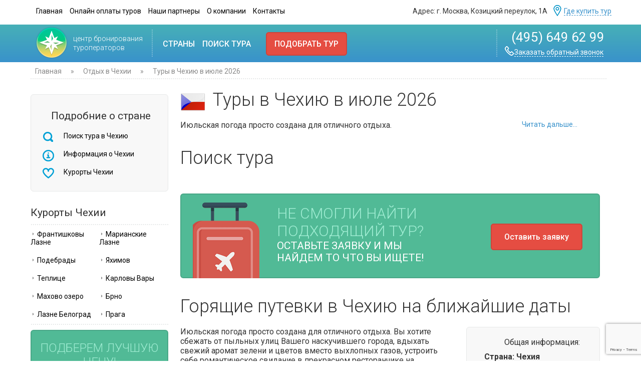

--- FILE ---
content_type: text/html; charset=windows-1251
request_url: https://www.garantetour.ru/Tours-in-the-Czech-Republic-in-July
body_size: 31570
content:
<!DOCTYPE HTML PUBLIC "-//W3C//DTD HTML 4.01 Transitional//EN" "http://www.w3.org/TR/html4/loose.dtd">
<html>
<head>
<meta name="robots" content="index, follow" >
<meta http-equiv="imagetoolbar" content="false">
<meta http-equiv="Content-Type" content="text/html; charset=windows-1251">
<meta name="viewport" content="width=device-width">

<META HTTP-EQUIV="Pragma" CONTENT="no-cache">
<meta name="SKYPE_TOOLBAR" content="SKYPE_TOOLBAR_PARSER_COMPATIBLE">
	<title>Туры в Чехию в июле 2026</title>	
	<meta name="description" content="Туры в Чехию в июле 2026">
	<meta name="keywords" content="Туры в Чехию в июле 2026, туры в Чехию, цены, купить тур в Чехию, путевка в Чехию, отдых в Чехии, курорты Чехии ">

	<link href='//fonts.googleapis.com/css?family=Roboto:500,900,100,300,700,400&subset=cyrillic,latin' rel='stylesheet' type='text/css'>

	<link rel="Shortcut Icon" href="favicon.ico" type="image/x-icon">
	<link href="assets/css/new/stylenew.css" rel="stylesheet" type="text/css" />
	<link href="assets/css/new/jquery-ui.css" rel="stylesheet" type="text/css" />
	<link href="assets/css/new/styleform.css" rel="stylesheet">
	<link rel="stylesheet" href="/assets/css/new/jquery.fancybox.min.css" type="text/css" />
<script src="https://www.google.com/recaptcha/api.js?render=6LdVOkkqAAAAAN-Imgj9M9DShMU4fEFL63IWiEnc"></script>
<script>
  (function(i,s,o,g,r,a,m){i['GoogleAnalyticsObject']=r;i[r]=i[r]||function(){
  (i[r].q=i[r].q||[]).push(arguments)},i[r].l=1*new Date();a=s.createElement(o),
  m=s.getElementsByTagName(o)[0];a.async=1;a.src=g;m.parentNode.insertBefore(a,m)
  })(window,document,'script','//www.google-analytics.com/analytics.js','ga');

  ga('create', 'UA-33751643-1', 'garantetour.ru');
  ga('send', 'pageview');

</script>

<script type="text/javascript">var MODX_MEDIA_PATH = "media";</script>
</head>

<body>
	<div class="mainc">
		<div class="headmenu">
			<div class="menuh">
				<ul>
					<li> <a href="/">Главная </a></li>
					<li> <a href="/online">Онлайн оплаты туров</a></li>
					<li> <a href="/#partner">Наши партнеры</a></li>
					<li> <a href="/company">О компании</a></li>
					<li> <a href="/contacti">Контакты</a></li>
				</ul>			
			</div>
			
			<div class="mobile-menu-button"><span></span><span></span><span></span></div>
			<div class="nav-block">		
					<ul class="nav">
						<li class="nav__menu"> <a href="/">Главная </a></li>
						<li class="nav__menu"> <a href="/search-tour">Поиск тура </a></li>
						<li class="nav__menu"> <a href="/country">Страны</a></li>
						<li class="nav__menu"> <a href="/online">Онлайн оплата</a></li>
						<li class="nav__menu"> <a href="/contacti">Контакты</a></li>
					</ul>	
			</div>			
			
			<div class="phone-small"> (495) 649 62 99</div>

			<div style="float: right;">
				<div class="adres">
					Адрес: г. Москва, Козицкий переулок, 1А			
				</div>
				<div class="scheme">
					<a href="/contacti"><div class="scheme-img"></div> Где купить тур</a>
				</div>
			</div>
		</div>
	</div>
	<div id="menu" class="default">
<div class="scrol-fon ">
		<div class="scrol-vn">
			<a href="/">	
				<div class="logo">
					<img src="assets/i/new/logo.png"></a>
				</div>
				<div class="logo-min">
					<a href="/"><img src="assets/i/new/logo_min.png">
				</div>
				<div class="logo-text">
					<span>центр бронирования<br>туроператоров<span>
				</div>
			</a>
				<div>
				<div class="scrol-img"></div>
				<div class="menu">
					<ul>
						<li id="country-link"><a href="/country"> Страны </a>
<table cellpadding="0" cellspacing="0" border="0" style="position: absolute;">
									<tbody>
										<tr>

																			<td style="float: left;">
									<a href="austria" title="Отдых в Австрии"><img src="assets/images/flags/flag_austria.png" width="20px" style="vertical-align: middle; padding-right: 12px;" alt="Туры в Чехию в июле 2026">Австрия<span>&nbsp;«</span></a>
								</td>
								<td style="float: left;">
									<a href="andorra" title="Отдых в Андоре"><img src="assets/images/flags/flag_andorra.png" width="20px" style="vertical-align: middle; padding-right: 12px;" alt="Туры в Чехию в июле 2026">Андорра<span>&nbsp;«</span></a>
								</td>
								<td style="float: left;">
									<a href="argentina" title="Отдых в Аргентина"><img src="assets/images/flags/flag_argentina.png" width="20px" style="vertical-align: middle; padding-right: 12px;" alt="Туры в Чехию в июле 2026">Аргентина<span>&nbsp;«</span></a>
								</td>
								<td style="float: left;">
									<a href="bulgaria" title="Отдых в Болгарии летом"><img src="assets/images/flags/flag_bulgaria.png" width="20px" style="vertical-align: middle; padding-right: 12px;" alt="Туры в Чехию в июле 2026"><strong>Болгария</strong><span>&nbsp;«</span></a>
								</td>
								<td style="float: left;">
									<a href="brazil" title="Отдых в Бразилии"><img src="assets/images/flags/flag_brazil.png" width="20px" style="vertical-align: middle; padding-right: 12px;" alt="Туры в Чехию в июле 2026">Бразилия<span>&nbsp;«</span></a>
								</td>
								<td style="float: left;">
									<a href="_vietnam" title="Отдых во Вьетнаме"><img src="assets/images/flags/flag_vietnam.png" width="20px" style="vertical-align: middle; padding-right: 12px;" alt="Туры в Чехию в июле 2026">Вьетнам<span>&nbsp;«</span></a>
								</td>
								<td style="float: left;">
									<a href="germaniya" title="Отдых в Германии "><img src="assets/images/flags/flag_germany.png" width="20px" style="vertical-align: middle; padding-right: 12px;" alt="Туры в Чехию в июле 2026">Германия<span>&nbsp;«</span></a>
								</td>
								<td style="float: left;">
									<a href="greece" title="Отдых в Греции"><img src="assets/images/flags/flag_greece.png" width="20px" style="vertical-align: middle; padding-right: 12px;" alt="Туры в Чехию в июле 2026"><strong>Греция</strong><span>&nbsp;«</span></a>
								</td>
								<td style="float: left;">
									<a href="dominican-republic" title="Отдых в Доминикане"><img src="assets/images/flags/flag_dominican_republic.png" width="20px" style="vertical-align: middle; padding-right: 12px;" alt="Туры в Чехию в июле 2026">Доминикана<span>&nbsp;«</span></a>
								</td>
								<td style="float: left;">
									<a href="egypt" title="Отдых в Египте"><img src="assets/images/flags/flag_egypt.png" width="20px" style="vertical-align: middle; padding-right: 12px;" alt="Туры в Чехию в июле 2026">Египет<span>&nbsp;«</span></a>
								</td>
								<td style="float: left;">
									<a href="_izrail" title="Отдых в Израиле"><img src="assets/images/flags/flag_israel.png" width="20px" style="vertical-align: middle; padding-right: 12px;" alt="Туры в Чехию в июле 2026">Израиль<span>&nbsp;«</span></a>
								</td>
								<td style="float: left;">
									<a href="india" title="Отдых в Индии"><img src="assets/images/flags/flag_india.png" width="20px" style="vertical-align: middle; padding-right: 12px;" alt="Туры в Чехию в июле 2026">Индия<span>&nbsp;«</span></a>
								</td>
								<td style="float: left;">
									<a href="indonesia" title="Отдых в Индонезии"><img src="assets/images/flags/flag_indonesia.png" width="20px" style="vertical-align: middle; padding-right: 12px;" alt="Туры в Чехию в июле 2026">Индонезия<span>&nbsp;«</span></a>
								</td>
								<td style="float: left;">
									<a href="spain" title="Отдых в Испании"><img src="assets/images/flags/flag_spain.png" width="20px" style="vertical-align: middle; padding-right: 12px;" alt="Туры в Чехию в июле 2026"><strong>Испания</strong><span>&nbsp;«</span></a>
								</td>
								<td style="float: left;">
									<a href="italy" title="Отдых в Италии"><img src="assets/images/flags/flag_italy.png" width="20px" style="vertical-align: middle; padding-right: 12px;" alt="Туры в Чехию в июле 2026"><strong>Италия</strong><span>&nbsp;«</span></a>
								</td>
								<td style="float: left;">
									<a href="cyprus" title="Отдых на Кипре"><img src="assets/images/flags/flag_cyprus.png" width="20px" style="vertical-align: middle; padding-right: 12px;" alt="Туры в Чехию в июле 2026"><strong>Кипр</strong><span>&nbsp;«</span></a>
								</td>
								<td style="float: left;">
									<a href="_china" title="Отдых в Китае"><img src="assets/images/flags/flag_china.png" width="20px" style="vertical-align: middle; padding-right: 12px;" alt="Туры в Чехию в июле 2026">Китай<span>&nbsp;«</span></a>
								</td>
								<td style="float: left;">
									<a href="cuba" title="Отдых на Кубе"><img src="assets/images/flags/flag_cuba.png" width="20px" style="vertical-align: middle; padding-right: 12px;" alt="Туры в Чехию в июле 2026">Куба<span>&nbsp;«</span></a>
								</td>
								<td style="float: left;">
									<a href="maldives" title="Отдых на Мальдивах"><img src="assets/images/flags/flag_maldives.png" width="20px" style="vertical-align: middle; padding-right: 12px;" alt="Туры в Чехию в июле 2026">Мальдивы<span>&nbsp;«</span></a>
								</td>
								<td style="float: left;">
									<a href="morocco" title="Отдых в Марокко"><img src="assets/images/flags/flag_morocco.png" width="20px" style="vertical-align: middle; padding-right: 12px;" alt="Туры в Чехию в июле 2026">Марокко<span>&nbsp;«</span></a>
								</td>
								<td style="float: left;">
									<a href="netherlands" title="Отдых в Нидерландах"><img src="assets/images/flags/flag_netherlands.png" width="20px" style="vertical-align: middle; padding-right: 12px;" alt="Туры в Чехию в июле 2026">Нидерланды<span>&nbsp;«</span></a>
								</td>
								<td style="float: left;">
									<a href="norway" title="Отдых в Норвегии"><img src="assets/images/flags/flag_norway.png" width="20px" style="vertical-align: middle; padding-right: 12px;" alt="Туры в Чехию в июле 2026">Норвегия<span>&nbsp;«</span></a>
								</td>
								<td style="float: left;">
									<a href="oae" title="Отдых в ОАЭ"><img src="assets/images/flags/flag_united_arab_emirates.png" width="20px" style="vertical-align: middle; padding-right: 12px;" alt="Туры в Чехию в июле 2026"><strong>ОАЭ</strong><span>&nbsp;«</span></a>
								</td>
								<td style="float: left;">
									<a href="portugal" title="Отдых в Португалии"><img src="assets/images/flags/flag_portugal.png" width="20px" style="vertical-align: middle; padding-right: 12px;" alt="Туры в Чехию в июле 2026">Португалия<span>&nbsp;«</span></a>
								</td>
								<td style="float: left;">
									<a href="russia" title="Отдых в России "><img src="assets/images/flags/flag_russia.png" width="20px" style="vertical-align: middle; padding-right: 12px;" alt="Туры в Чехию в июле 2026">Россия<span>&nbsp;«</span></a>
								</td>
								<td style="float: left;">
									<a href="_seychelles" title="Отдых на Сейшелах"><img src="assets/images/flags/flag_seychelles.png" width="20px" style="vertical-align: middle; padding-right: 12px;" alt="Туры в Чехию в июле 2026">Сейшелы<span>&nbsp;«</span></a>
								</td>
								<td style="float: left;">
									<a href="slovakia" title="Отдых в Словакии"><img src="assets/images/flags/flag_slovakia.png" width="20px" style="vertical-align: middle; padding-right: 12px;" alt="Туры в Чехию в июле 2026">Словакия<span>&nbsp;«</span></a>
								</td>
								<td style="float: left;">
									<a href="slovenia" title="Отдых в Словении"><img src="assets/images/flags/flag_slovenia.png" width="20px" style="vertical-align: middle; padding-right: 12px;" alt="Туры в Чехию в июле 2026">Словения<span>&nbsp;«</span></a>
								</td>
								<td style="float: left;">
									<a href="united_states" title="Отдых в США"><img src="assets/images/flags/flag_usa.png" width="20px" style="vertical-align: middle; padding-right: 12px;" alt="Туры в Чехию в июле 2026">США<span>&nbsp;«</span></a>
								</td>
								<td style="float: left;">
									<a href="thailand" title="Отдых в Таиландe"><img src="assets/images/flags/flag_thailand.png" width="20px" style="vertical-align: middle; padding-right: 12px;" alt="Туры в Чехию в июле 2026">Таиланд<span>&nbsp;«</span></a>
								</td>
								<td style="float: left;">
									<a href="tunisia" title="Отдых в Тунисе все вкючено"><img src="assets/images/flags/flag_tunisia.png" width="20px" style="vertical-align: middle; padding-right: 12px;" alt="Туры в Чехию в июле 2026">Тунис<span>&nbsp;«</span></a>
								</td>
								<td style="float: left;">
									<a href="turkey" title="Отдых в Турции"><img src="assets/images/flags/flag_turkey.png" width="20px" style="vertical-align: middle; padding-right: 12px;" alt="Туры в Чехию в июле 2026"><strong>Турция</strong><span>&nbsp;«</span></a>
								</td>
								<td style="float: left;">
									<a href="finland" title="Отдых в Финляндии"><img src="assets/images/flags/flag_finland.png" width="20px" style="vertical-align: middle; padding-right: 12px;" alt="Туры в Чехию в июле 2026">Финляндия<span>&nbsp;«</span></a>
								</td>
								<td style="float: left;">
									<a href="france" title="Отдых во Франции"><img src="assets/images/flags/flag_france.png" width="20px" style="vertical-align: middle; padding-right: 12px;" alt="Туры в Чехию в июле 2026">Франция<span>&nbsp;«</span></a>
								</td>
								<td style="float: left;">
									<a href="croatia" title="Отдых в Хорватии"><img src="assets/images/flags/flag_croatia.png" width="20px" style="vertical-align: middle; padding-right: 12px;" alt="Туры в Чехию в июле 2026"><strong>Хорватия</strong><span>&nbsp;«</span></a>
								</td>
								<td style="float: left;">
									<a href="montenegro" title="Отдых в Черногории "><img src="assets/images/flags/flag_montenegro.png" width="20px" style="vertical-align: middle; padding-right: 12px;" alt="Туры в Чехию в июле 2026"><strong>Черногория</strong><span>&nbsp;«</span></a>
								</td>
								<td style="float: left;">
									<a href="chehiya" title="Отдых в Чехии"><img src="assets/images/flags/flag_czech_republic.png" width="20px" style="vertical-align: middle; padding-right: 12px;" alt="Туры в Чехию в июле 2026"><strong>Чехия</strong><span>&nbsp;«</span></a>
								</td>
								<td style="float: left;">
									<a href="switzerland" title="Отдых в Швейцарии"><img src="/assets/images/flags/flag_switzerland.png" width="20px" style="vertical-align: middle; padding-right: 12px;" alt="Туры в Чехию в июле 2026">Швейцария<span>&nbsp;«</span></a>
								</td>
								<td style="float: left;">
									<a href="sweden" title="Отдых в Швеции"><img src="assets/images/flags/flag_sweden.png" width="20px" style="vertical-align: middle; padding-right: 12px;" alt="Туры в Чехию в июле 2026">Швеция<span>&nbsp;«</span></a>
								</td>
								<td style="float: left;">
									<a href="sri-lanka" title="Отдых на Шри-Ланке"><img src="assets/images/flags/flag_sri_lanka.png" width="20px" style="vertical-align: middle; padding-right: 12px;" alt="Туры в Чехию в июле 2026">Шри-Ланка<span>&nbsp;«</span></a>
								</td>
								<td style="float: left;">
									<a href="south_africa" title="Отдых в ЮАР"><img src="assets/images/flags/flag_south_africa.png" width="20px" style="vertical-align: middle; padding-right: 12px;" alt="Туры в Чехию в июле 2026">ЮАР<span>&nbsp;«</span></a>
								</td>
								<td style="float: left;">
									<a href="japan" title="Отдых в Японии"><img src="assets/images/flags/flag_japan.png" width="20px" style="vertical-align: middle; padding-right: 12px;" alt="Туры в Чехию в июле 2026">Япония<span>&nbsp;«</span></a>
								</td>

										</tr>
									</tbody>
									</table>
						</li>
						<li><a href="/search-tour">Поиск тура</a></li>
					</ul>
				</div>
				<div class="pk pk-left">
					<a class="fancybox kpt" href="#fivestep" >Подобрать тур</a>
				</div>
				</div>
					<div class="contact">
						<div class="scrol-img"></div>
						<div class="phone"> (495) 649 62 99</div>
						<div class="contact-zac"><a href="#callstep" class="fancybox"><div class="contact-img"></div>Заказать обратный звонок</a></div>
				</div>

		</div>
</div>

</div>
<!--<div class="mainc">
<div style="font-size: 14px; padding-top: 7px; background: #fff;"><center><span style="color: #ff0000;">C наступающим Новым годом! </span> 
        <span>Офис - не работает: 01.01.2019 и 07.01.2019. В остальные дни ждем вас в обычном режиме</span>. </br> Вы можете оставить <a class="fancybox" href="#fivestep" >заявку на подбор тура</a> и мы свяжемся с вами в рабочее время.<center> </div>
<div class="crumb-t"></div>	
</div>-->

	<div class="mainc">
		<div class="breakfast">
			<div class="crumb"><span class="B_crumbBox"><span class="B_firstCrumb"><a class="B_homeCrumb" href="/" title="Главная">Главная</a></span> » <a class="B_crumb" href="chehiya" title="Чехия. Отдых в Чехии цены 2026-2027. Туры в Чехию из Москвы осенью, зимой, летом, весной. Курорты Чехии.">Отдых в Чехии</a> » <span class="B_lastCrumb"><span class="B_currentCrumb">Туры в Чехию в июле 2026</span></span></span></div>
		<div class="crumb-t"></div>	
		</div>

		<div class="tabrav">
			<div class="leftbar">
				<div class="pod-country">
					<div class="pod-country-title">Подробние о стране</div>
					<ul>
						<li><a href="#seach"><div style="padding-right: 15px;" class="pod-country-p"></div> Поиск тура в Чехию</a></li>
						<li><a href="#info"><div style="padding-right: 15px;" class="pod-country-i"></div> Информация о Чехии</a></li>
						<li><a href="#curort"><div style="padding-right: 15px;" class="pod-country-k"></div> Курорты Чехии </a></li>
						<!--<li><a href=""><div style="padding-right: 15px;" class="pod-country-o"></div> Отели </a></li>
						<li><a href=""><div style="padding-right: 15px;" class="pod-country-ka"></div> Карты </a></li>
						<li><a href=""><div style="padding-right: 15px;" class="pod-country-f"></div> Фотографии </a></li>
						<li><a href=""><div style="padding-right: 15px;" class="pod-country-ot"></div> Отзывы </a></li>-->
					</ul>
				</div>
				<div class="banner1">
				</div>
				<a name="curort"></a>
				<div class="bar-kurort">
					<div class="bar-kurort-title"> Курорты Чехии</div>
					<div class="crumb-t"></div>
					<table cellpadding="0" cellspacing="0" border="0"  width="100%";>
	<tbody>
		<tr>
			<td><a href="/frantiskovy_lazne"> <img src="assets/i/new/crumb.png" alt="Туры в Чехию в июле 2026"> Франтишковы Лазне</a>
 
</td>
<td><a href="/marianske_lazne"> <img src="assets/i/new/crumb.png" alt="Туры в Чехию в июле 2026"> Марианские Лазне</a>
 
</td>
<td><a href="/podebrady"> <img src="assets/i/new/crumb.png" alt="Туры в Чехию в июле 2026"> Подебрады</a>
 
</td>
<td><a href="/jachymov"> <img src="assets/i/new/crumb.png" alt="Туры в Чехию в июле 2026"> Яхимов</a>
 
</td>
<td><a href="/teplice"> <img src="assets/i/new/crumb.png" alt="Туры в Чехию в июле 2026"> Теплице</a>
 
</td>
<td><a href="/karlovi_vari"> <img src="assets/i/new/crumb.png" alt="Туры в Чехию в июле 2026"> Карловы Вары</a>
 
</td>
<td><a href="/maxovo-ozero"> <img src="assets/i/new/crumb.png" alt="Туры в Чехию в июле 2026"> Махово озеро</a>
 
</td>
<td><a href="/brno"> <img src="assets/i/new/crumb.png" alt="Туры в Чехию в июле 2026"> Брно</a>
 
</td>
<td><a href="/ae-.-ae-ae-oe-datedo-datenew.-ae.-ae"> <img src="assets/i/new/crumb.png" alt="Туры в Чехию в июле 2026"> Лазне Белоград</a>
 
</td>
<td class="last"><a href="/praga"> <img src="assets/i/new/crumb.png" alt="Туры в Чехию в июле 2026"> Прага</a>
 
</td>

		</tr>
	</tbody>
</table>

					<div class="crumb-t"></div>
					<div class="menu-left"><!--<a href=""> Все курорты <div class="bar-kurort-str" style="margin-top: -3px; vertical-align: middle;"></div></a>--></div>
				</div>
								<div class="feedbc-vn-left">
					<div class="texfeedbc-left">
						<span style="font-size: 24px; color: #9fecd2;"> Подберем лучшую цену! </span></br>
						<span style="font-size: 16px; color: #fff; text-transform: none;"> Получи консультацию<br/> профессионала!</span>
					</div>
					<div class="btnfeedbc-left">
						<a href="#fivestep" class="fancybox btn "> Получить консультацию </a>
					</div>
					<img src="assets/i/new/consul.png" style="width: 120px;">	
				</div>
				<div class="pod-country">


</div>
				<div class="bar-country">
					<div class="bar-kurort-title">Популярные направления</div>
					<div class="crumb-t"></div>
					<table cellpadding="0" cellspacing="0" border="0"  width="100%";>
	<tbody>
		<tr>
			<td><a href="/russia"> <img src="assets/images/flags/flag_russia.png" width="25px" style="vertical-align: middle;" alt="Туры в Чехию в июле 2026"> Россия</a>
 
</td>
<td><a href="/greece"> <img src="assets/images/flags/flag_greece.png" width="25px" style="vertical-align: middle;" alt="Туры в Чехию в июле 2026"> <strong>Греция</strong></a>
 
</td>
<td><a href="/thailand"> <img src="assets/images/flags/flag_thailand.png" width="25px" style="vertical-align: middle;" alt="Туры в Чехию в июле 2026"> Таиланд</a>
 
</td>
<td><a href="/cyprus"> <img src="assets/images/flags/flag_cyprus.png" width="25px" style="vertical-align: middle;" alt="Туры в Чехию в июле 2026"> <strong>Кипр</strong></a>
 
</td>
<td><a href="/bulgaria"> <img src="assets/images/flags/flag_bulgaria.png" width="25px" style="vertical-align: middle;" alt="Туры в Чехию в июле 2026"> <strong>Болгария</strong></a>
 
</td>
<td><a href="/spain"> <img src="assets/images/flags/flag_spain.png" width="25px" style="vertical-align: middle;" alt="Туры в Чехию в июле 2026"> <strong>Испания</strong></a>
 
</td>
<td><a href="/_vietnam"> <img src="assets/images/flags/flag_vietnam.png" width="25px" style="vertical-align: middle;" alt="Туры в Чехию в июле 2026"> Вьетнам</a>
 
</td>
<td><a href="/tunisia"> <img src="assets/images/flags/flag_tunisia.png" width="25px" style="vertical-align: middle;" alt="Туры в Чехию в июле 2026"> Тунис</a>
 
</td>
<td><a href="/oae"> <img src="assets/images/flags/flag_united_arab_emirates.png" width="25px" style="vertical-align: middle;" alt="Туры в Чехию в июле 2026"> <strong>ОАЭ</strong></a>
 
</td>
<td><a href="/india"> <img src="assets/images/flags/flag_india.png" width="25px" style="vertical-align: middle;" alt="Туры в Чехию в июле 2026"> Индия</a>
 
</td>
<td><a href="/italy"> <img src="assets/images/flags/flag_italy.png" width="25px" style="vertical-align: middle;" alt="Туры в Чехию в июле 2026"> <strong>Италия</strong></a>
 
</td>
<td><a href="/montenegro"> <img src="assets/images/flags/flag_montenegro.png" width="25px" style="vertical-align: middle;" alt="Туры в Чехию в июле 2026"> <strong>Черногория</strong></a>
 
</td>
<td><a href="/dominican-republic"> <img src="assets/images/flags/flag_dominican_republic.png" width="25px" style="vertical-align: middle;" alt="Туры в Чехию в июле 2026"> Доминикана</a>
 
</td>
<td class="active"><a href="/chehiya"> <img src="assets/images/flags/flag_czech_republic.png" width="25px" style="vertical-align: middle;" alt="Туры в Чехию в июле 2026"> <strong>Чехия</strong></a>
 
</td>
<td><a href="/sri-lanka"> <img src="assets/images/flags/flag_sri_lanka.png" width="25px" style="vertical-align: middle;" alt="Туры в Чехию в июле 2026"> Шри-Ланка</a>
 
</td>
<td><a href="/_china"> <img src="assets/images/flags/flag_china.png" width="25px" style="vertical-align: middle;" alt="Туры в Чехию в июле 2026"> Китай</a>
 
</td>
<td><a href="/cuba"> <img src="assets/images/flags/flag_cuba.png" width="25px" style="vertical-align: middle;" alt="Туры в Чехию в июле 2026"> Куба</a>
 
</td>
<td><a href="/_izrail"> <img src="assets/images/flags/flag_israel.png" width="25px" style="vertical-align: middle;" alt="Туры в Чехию в июле 2026"> Израиль</a>
 
</td>
<td><a href="/maldives"> <img src="assets/images/flags/flag_maldives.png" width="25px" style="vertical-align: middle;" alt="Туры в Чехию в июле 2026"> Мальдивы</a>
 
</td>
<td class="last"><a href="/croatia"> <img src="assets/images/flags/flag_croatia.png" width="25px" style="vertical-align: middle;" alt="Туры в Чехию в июле 2026"> <strong>Хорватия</strong></a>
 
</td>

		</tr>
	</tbody>
</table>

					<div class="crumb-t"></div>
					<div class="menu-left"><a href="/country"> Все направления<div class="bar-kurort-str" style="margin-top : -3px; vertical-align: middle;"></div></a></div>
				</div>
			</div>
			<div class="rightbar">
			<img width="50" height="50" alt="Туры в Чехию в июле 2026" title="Туры в Чехию в июле 2026" src="assets/images/flags/flag_czech_republic.png" style="margin-right: 15px;" align="left">
			<h1>Туры в Чехию в июле 2026</h1>			
			<div style="margin: 20px 20px 20px 0;">
			<div >
Июльская погода просто создана для отличного отдыха. <span> <a href="#info" style="float: right;   color: #3992cb;   font-size: 14px;   padding-right: 25px;"> Читать дальше...</a></span></div>





			</div>
<a name="seach"></a>
			
			<!--BEGIN OF MODULE BLOCK-->
			<div class="title"> Поиск тура</div>
						<div class="tv-search-form tv-moduleid-164393" tv-country="19" tv-resorts="""></div>
<script type="text/javascript" src="//tourvisor.ru/module/init.js"></script>
<!--END OF MODULE BLOCK-->

			
			<!--BEGIN OF MODULE BLOCK-->
<!--<div style="padding-top:20px;">
<script type="text/javascript" language="JavaScript" src="//tourclient.ru/f/jsboot/27133/find_tour_offers?style=newiedth&_ps=6&co=87&re=&rpl=&df=01.07.2026&dt=31.07.2026&met="></script>
</div>-->

			<div class="feedbc-vn">
				<img src="assets/i/new/cham.png" class="bag">
				<div class="texfeedbc">
					<span class="bgtext"> Не Смогли найти<br/>подходящий тур? </span><br/>
					<span style="font-size: 21px; color: #fff;"> Оставьте заявку и мы<br/>найдем то что вы ищете!</span>
				</div>
				<div class="btnfeedbc">
					<a href="#fivestep" class="btn fancybox" onclick="yaCounter67413.reachGoal('podbor_tour'); return true;"> Оставить заявку </a>
				</div>	
			</div>
			<div class="feedbc-vn-sm">
				<div style="margin-top:20px;">
									<div class="feedbc-vn-left">
					<div class="texfeedbc-left">
						<span style="font-size: 24px; color: #9fecd2;"> Подберем лучшую цену! </span></br>
						<span style="font-size: 16px; color: #fff; text-transform: none;"> Получи консультацию<br/> профессионала!</span>
					</div>
					<div class="btnfeedbc-left">
						<a href="#fivestep" class="fancybox btn "> Получить консультацию </a>
					</div>
					<img src="assets/i/new/consul.png" style="width: 120px;">	
				</div>
				</div>
			</div>
			<div class="title"> Горящие путевки в Чехию на ближайшие даты</div>
			<div class="tv-hot-tours tv-moduleid-9881" tv-countries="19"></div>
<script type="text/javascript" src="//tourvisor.ru/module/init.js"></script>
			<a name="info"></a>
				<div class="bar-kurort center-kur-b">
					<div class="bar-kurort-title"> Курорты </div>
					<div class="crumb-t"></div>
					<table cellpadding="0" cellspacing="0" border="0"  width="100%";>
	<tbody>
		<tr>
			<td><a href="/frantiskovy_lazne"> <img src="assets/i/new/crumb.png" alt="Туры в Чехию в июле 2026"> Франтишковы Лазне</a>
 
</td>
<td><a href="/marianske_lazne"> <img src="assets/i/new/crumb.png" alt="Туры в Чехию в июле 2026"> Марианские Лазне</a>
 
</td>
<td><a href="/podebrady"> <img src="assets/i/new/crumb.png" alt="Туры в Чехию в июле 2026"> Подебрады</a>
 
</td>
<td><a href="/jachymov"> <img src="assets/i/new/crumb.png" alt="Туры в Чехию в июле 2026"> Яхимов</a>
 
</td>
<td><a href="/teplice"> <img src="assets/i/new/crumb.png" alt="Туры в Чехию в июле 2026"> Теплице</a>
 
</td>
<td><a href="/karlovi_vari"> <img src="assets/i/new/crumb.png" alt="Туры в Чехию в июле 2026"> Карловы Вары</a>
 
</td>
<td><a href="/maxovo-ozero"> <img src="assets/i/new/crumb.png" alt="Туры в Чехию в июле 2026"> Махово озеро</a>
 
</td>
<td><a href="/brno"> <img src="assets/i/new/crumb.png" alt="Туры в Чехию в июле 2026"> Брно</a>
 
</td>
<td><a href="/ae-.-ae-ae-oe-datedo-datenew.-ae.-ae"> <img src="assets/i/new/crumb.png" alt="Туры в Чехию в июле 2026"> Лазне Белоград</a>
 
</td>
<td class="last"><a href="/praga"> <img src="assets/i/new/crumb.png" alt="Туры в Чехию в июле 2026"> Прага</a>
 
</td>

		</tr>
	</tbody>
</table>

					<div class="crumb-t"></div>
					<div class="menu-left"><!--<a href=""> Все курорты <div class="bar-kurort-str" style="margin-top: -3px; vertical-align: middle;"></div></a>--></div>
				</div>

			<div class="content">
				<div class="obcsh-country">
					<p style="text-align: center;">Общая информация:</p>
					<p><span>Страна:</span> <strong>Чехия</strong></p>
					<p><span>Язык:</span> Чешский</p>
					<p><span>Население:</span> 10 млн чел.</p>
					<p><span>Религия:</span> Католицизм</p>
					<p><span>Валюта:</span> Евро EUR</p>
					<p><span>Виза:</span> требуется</p>
				</div>
				
Июльская погода просто создана для отличного отдыха. Вы хотите сбежать от пыльных улиц Вашего наскучившего города, вдыхать свежий аромат зелени и цветов вместо выхлопных газов, устроить себе романтическое свидание в прекрасном ресторанчике на старинной улице в одной из прекраснейших столиц Европы? Вы мечтаете попробовать редкие блюда, отлично пройтись по хорошим магазинам, не боясь навредить семейному бюджету? Вас всегда притягивали загадки и красота древних строений в готическом и стиле барокко, Вы всегда хотели показать детям богатства лучших музеев и галерей? Вы хотите использовать время отпуска, чтобы восстановить здоровье и отдохнуть душой на лоне природы? Тогда восхитительный тур по Чехии в июле – это та возможность, которую просто нельзя упустить!  
<br><br>
Позвольте себе, наконец, расслабиться, отдайтесь свободе и романтике путешествия, наслаждайтесь поразительными видами природных заповедников, забудьте о тревогах и заботах, созерцая величие архитектурных ансамблей старины, верните себе радость жизни без стресса и боли на знаменитых целительных источниках! Привезите домой отличные сувениры и подарки родным: чудесный чешский фарфор, хрусталь, ювелирные изделия с популярными красными гранатами, месторождение которых распложено в самой Чехии.  
<br><br>
Не берите на себя заботы о бронировании номеров, заказе билетов и оформлении документов – все это могут сделать за Вас сотрудники нашей компании, и кроме того - помочь в составлении программы тура по стране и в выборе экскурсий и развлечений в зависимости от Ваших возможностей и потребностей. 
<br><br>
Мягкие климатические условия Чехии придутся по душе тем, кто не любит сильного зноя и предпочитает автобусные туры по стране. Столбик термометра поднимается до комфортных +25 градусов, не давит иссушающий жар солнца, а к вечеру спускается приятная прохлада. Прекрасные условия, чтобы наслаждаться долгими увлекательными прогулками, любоваться знаменитыми памятниками архитектуры, устроить настоящий пикник на изумрудной травке под ласковым солнцем и спокойно спать по ночам, не ощущая раздражающей духоты.
<br><br>
<b>Куда съездить и что посмотреть</b>
<br><br>
Обязательно включите в программу тура посещение Пражской Лореты. Она является не только объектом религиозного паломничества верующих со всего мира, но и великолепным образчиком архитектурного стиля барокко. Здесь храниться самая настоящая сокровищница поразительной красоты и ценности, например, восхитительная экспозиция «Пражское солнце», в которой использовано 6 222 алмазов.
<br><br>
Желающим испытать на себе условия жизни средневекового замка стоит отправиться в Опочно, который был возведен на территории  древнего городища. Здесь Вы увидите самый настоящий защитный крепостной вал и действующий разводной мост. Внутри замка восстановили историческое убранство и обстановку.  Вас поразит сохраненная оружейная и её коллекция холодного и стрелкового оружия, а также восхитительная библиотека, где представлены более двенадцати тысяч книг. 
<br><br>
Вы и Ваши дети будете рады побывать в популярном «Музее игрушек», который находится в несравненной Праге, конечно. Самое настоящее «игрушечное королевство» позволит Вам насладиться волшебством и разнообразием собранных с семидесятых годов  кинорежиссером Иваном Штайгром потрясающих игрушек.  
<br><br>
В Чехии непревзойденно готовят самые разные мясные блюда. Крольчатина и свинина, говядина и оленина - все это щедро смешивают с натуральными овощами и ароматными специями. Стоит ли напоминать, что чешское пиво не оставит равнодушным даже самого взыскательного ценителя. 
<br><br>
Не откажите себе в восхитительном туре по Чехии в разгар июля!
 
			</div>

			<div class="dopmenu" style="margin-bottom: 20px;">
				<div class="dopmenu-l">
					<div style="margin:20px 0px 20px 20px;">
						<div class="dopmenu-t"> Выгодные предложения на туры</div>
						<ul>
			<li><a href="/search-tour-for-chehiya"> <img src="assets/i/new/crumb.png" alt="Туры в Чехию в июле 2026"> Поиск тура в Чехию</a>
 
</li>
<li><a href="/Tours-to-the-Czech-Republic-on-may-holidays"> <img src="assets/i/new/crumb.png" alt="Туры в Чехию в июле 2026"> Туры в Чехию на майские праздники  2026</a>
 
</li>
<li><a href="/Tours-to-the-Czech-Republic-on-New-year"> <img src="assets/i/new/crumb.png" alt="Туры в Чехию в июле 2026"> Туры в Чехию на Новый год 2026</a>
 
</li>
<li><a href="/A-family-vacation-in-the-Czech-Republic"> <img src="assets/i/new/crumb.png" alt="Туры в Чехию в июле 2026"> Семейный отдых в Чехии 2026</a>
 
</li>
<li><a href="/Youth-recreation-in-the-Czech-Republic"> <img src="assets/i/new/crumb.png" alt="Туры в Чехию в июле 2026"> Молодежный отдых в Чехии 2026</a>
 
</li>
<li><a href="/Hot-tours-in-Czech-Republic"> <img src="assets/i/new/crumb.png" alt="Туры в Чехию в июле 2026"> Горящие туры в Чехию  2026</a>
 
</li>
<li><a href="/Tours-to-the-Czech-Republic-on-8-March"> <img src="assets/i/new/crumb.png" alt="Туры в Чехию в июле 2026"> Туры в Чехию на 8 марта 2026</a>
 
</li>
<li><a href="/Tours-in-the-Czech-Republic-at-the-autumn-school-holidays"> <img src="assets/i/new/crumb.png" alt="Туры в Чехию в июле 2026"> Туры в Чехию на осенние школьные каникулы  2026</a>
 
</li>
<li><a href="/Tours-in-the-Czech-Republic-to-the-winter-school-holidays"> <img src="assets/i/new/crumb.png" alt="Туры в Чехию в июле 2026"> Туры в Чехию на зимние школьные каникулы 2026</a>
 
</li>
<li><a href="/Tours-to-the-Czech-Republic-on-spring-school-holidays"> <img src="assets/i/new/crumb.png" alt="Туры в Чехию в июле 2026"> Туры в Чехию на весенние школьные каникулы 2026</a>
 
</li>
<li><a href="/Tours-in-the-Czech-Republic-to-the-students-winter-holidays"> <img src="assets/i/new/crumb.png" alt="Туры в Чехию в июле 2026"> Туры в Чехию на студенческие зимние каникулы 2026</a>
 
</li>
<li><a href="/Weekend-tours-to-Czech-Republic"> <img src="assets/i/new/crumb.png" alt="Туры в Чехию в июле 2026"> Туры выходного дня в Чехию 2026</a>
 
</li>
<li class="last"><a href="/Cheap-tours-to-the-Czech-Republic"> <img src="assets/i/new/crumb.png" alt="Туры в Чехию в июле 2026"> Дешевые туры в Чехию 2026</a>
 
</li>

</ul>
					</div>	
				</div>
				<div class="dopmenu-r">
					<div style="margin:20px 0px 20px 20px;">
						<div class="dopmenu-t"> Отдых по месяцам </div>
						<ul>
			<li><a href="/Tours-in-the-Czech-Republic-in-January"> <img src="assets/i/new/crumb.png" alt="Туры в Чехию в июле 2026"> в январе 2026</a>
 
</li>
<li><a href="/Travel-to-Czech-Republic-in-February"> <img src="assets/i/new/crumb.png" alt="Туры в Чехию в июле 2026"> в феврале 2026</a>
 
</li>
<li><a href="/Tours-in-the-Czech-Republic-in-March"> <img src="assets/i/new/crumb.png" alt="Туры в Чехию в июле 2026"> в марте 2026</a>
 
</li>
<li><a href="/Tours-in-the-Czech-Republic-in-April"> <img src="assets/i/new/crumb.png" alt="Туры в Чехию в июле 2026"> в апреле 2026</a>
 
</li>
<li><a href="/Tours-in-the-Czech-Republic-in-May"> <img src="assets/i/new/crumb.png" alt="Туры в Чехию в июле 2026"> в мае 2026</a>
 
</li>
<li><a href="/Tours-in-the-Czech-Republic-in-June"> <img src="assets/i/new/crumb.png" alt="Туры в Чехию в июле 2026"> в июне 2026</a>
 
</li>
<li class="active2"><a href="/Tours-in-the-Czech-Republic-in-July"> <img src="assets/i/new/crumb.png" alt="Туры в Чехию в июле 2026"> в июле 2026</a>
 
</li>
<li><a href="/Tours-in-the-Czech-Republic-in-August"> <img src="assets/i/new/crumb.png" alt="Туры в Чехию в июле 2026"> в августе 2026</a>
 
</li>
<li><a href="/Travel-to-Czech-Republic-in-September"> <img src="assets/i/new/crumb.png" alt="Туры в Чехию в июле 2026"> в сентябре 2026</a>
 
</li>
<li><a href="/Tours-in-the-Czech-Republic-in-October"> <img src="assets/i/new/crumb.png" alt="Туры в Чехию в июле 2026"> в октябре 2026</a>
 
</li>
<li><a href="/Tours-in-the-Czech-Republic-in-November"> <img src="assets/i/new/crumb.png" alt="Туры в Чехию в июле 2026"> в ноябре 2026</a>
 
</li>
<li class="last"><a href="/Tours-in-the-Czech-Republic-in-December"> <img src="assets/i/new/crumb.png" alt="Туры в Чехию в июле 2026"> в декабре 2026</a>
 
</li>

</ul> 
					</div>	
				</div>
			</div>
		<!--<div class="title">
			Полезные заметки 
		</div>
		<div class="polezam">
			<ul>
					<li >
		<noindex>
			<div style="background: #f1f1f1; border-radius: 5px; border: 1px solid #888888; float: left; margin-right: 30px;"><a href="Tours-in-Bulgaria-from-Moscow" title="Туры в Болгарию из Москвы"><img src="assets/images/accordion/i.png" alt="Туры в Болгарию из Москвы" align="left" width="192px" height="155px"></a></div>
			<div class="polezamzagal"><a href="Tours-in-Bulgaria-from-Moscow" style="color: #000" title="Туры в Болгарию из Москвы">Туры в Болгарию из Москвы</a></div> <div class="polezamtext"> Болгария считается страной первозданной красоты, где создаётся ощущение, что время не властно над окружающей природой. </div> 
			<div class="polezampodrob"><a href="Tours-in-Bulgaria-from-Moscow" style="color: #3992cb" title="Туры в Болгарию из Москвы">Подробнее</a></div>
		</noindex>
	</li>
	<li >
		<noindex>
			<div style="background: #f1f1f1; border-radius: 5px; border: 1px solid #888888; float: left; margin-right: 30px;"><a href="Rest-in-Turkey-in-August" title="Отдых в Турции в августе "><img src="assets/images/accordion/turcia.jpeg" alt="Отдых в Турции в августе " align="left" width="192px" height="155px"></a></div>
			<div class="polezamzagal"><a href="Rest-in-Turkey-in-August" style="color: #000" title="Отдых в Турции в августе ">Отдых в Турции в августе </a></div> <div class="polezamtext"> Миллионы туристов со всего мира ежегодно посещают курорты Турции – страны, которая дарит незабываемый пляжный отдых …</div> 
			<div class="polezampodrob"><a href="Rest-in-Turkey-in-August" style="color: #3992cb" title="Отдых в Турции в августе ">Подробнее</a></div>
		</noindex>
	</li>
	<li >
		<noindex>
			<div style="background: #f1f1f1; border-radius: 5px; border: 1px solid #888888; float: left; margin-right: 30px;"><a href="Sightseeing-tours-in-Spain-in-datedo" title="Экскурсионные туры в Испанию 2026"><img src="assets/images/accordion/i.jpeg" alt="Экскурсионные туры в Испанию 2026" align="left" width="192px" height="155px"></a></div>
			<div class="polezamzagal"><a href="Sightseeing-tours-in-Spain-in-datedo" style="color: #000" title="Экскурсионные туры в Испанию 2026">Экскурсионные туры в Испанию 2026</a></div> <div class="polezamtext"> Говорить об отдыхе в Испании без восхищения - это, всё равно, что танцевать пасодобль без эмоций...</div> 
			<div class="polezampodrob"><a href="Sightseeing-tours-in-Spain-in-datedo" style="color: #3992cb" title="Экскурсионные туры в Испанию 2026">Подробнее</a></div>
		</noindex>
	</li>
	<li >
		<noindex>
			<div style="background: #f1f1f1; border-radius: 5px; border: 1px solid #888888; float: left; margin-right: 30px;"><a href="turi-v-ispaniu-iz-moskvi" title="Отдых в Испании из Москвы"><img src="assets/images/accordion/TRAD-EUMACF-0.jpg" alt="Отдых в Испании из Москвы" align="left" width="192px" height="155px"></a></div>
			<div class="polezamzagal"><a href="turi-v-ispaniu-iz-moskvi" style="color: #000" title="Отдых в Испании из Москвы">Отдых в Испании из Москвы</a></div> <div class="polezamtext"> Испания - самая западная и самая южная страна в Европе. Одно уж название этой страны вызывает у многих российских граждан ...</div> 
			<div class="polezampodrob"><a href="turi-v-ispaniu-iz-moskvi" style="color: #3992cb" title="Отдых в Испании из Москвы">Подробнее</a></div>
		</noindex>
	</li>

			</ul>	
		</div>-->
		</div>
		</div>
	</div>
	<div class="footer">
		<div class="mainc">
			<div class="tabrav" style="margin:40px 0 40px 0; font-size: 14px;">
				<div class="tabrav-vn" style=" padding-left: 1%;">
					<img src="assets/i/new/logo_black.png" width="220px">
					<div style="font-size: 12px; padding-top: 15px;">© 2006-2026 Центр бронирования туроператоров: поиск тура по всем туроператорам России и во все направления – туристическая компания</div>
				</div>
				<div class="tabrav-vn company-foot" style="width:150px;">
					<div class="dopmenu-t"> Компания</div>
					<ul>
						<li><a href="/company">О компании</a></li>
						<li><a href="/#partner">Наши партнеры</a></li>
						<li><a href="/online">Оплата онлайн</a></li>
						<li><a href="/infonews">Новости</a></li>
						<li><a href="/contacti">Контакты</a> </li>
						<li>Реклама на сайте></li>

					</ul>
				</div>
				<div class="tabrav-vn turist-foot" style="width:185px;">
					<div class="dopmenu-t"> Туристам</div>
					<ul>
						<li><a href="/country">Страны</a></li>
						<li><a href="/search-tour">Поиск туров</a></li>
						<li><a href="/Tours-Months">Горящие туры</a></li>
						<li><a href="/search-tour">Подбор тура</a></li>
						<li><a href="/tours_in_credit">Туры в кредит</a></li>
						<li><a href="/podar_sertifikat">Подарочные сертификаты</a></li>
					</ul>
				</div>
				<div class="tabrav-vn tury-foot" style="width:200px;">
					<div class="dopmenu-t"> Туры</div>
					<ul>
						<li><a href="/Beach-vacation">Пляжный отдых</a></li>
						<li><a href="/Excursion-tours">Экскурсионные туры</a></li>
						<li><a href="/Holidays-with-children">Отдых с детьми</a></li>
						<li><a href="/Shopping-tours">Шоп туры</a></li>
						<li><a href="/Health-tours">Оздоровительные туры</a></li>
						<li><a href="/Wedding-tours">Свадебные туры</a></li>
						<li><a href="/New-year-tours">Новогодние туры</a></li>
						<li><a href="/Bus-tours">Автобусные туры</a></li>
					</ul>
				</div>
				<div class="tabrav-vn contact-foot" style="width:220px;" >
					<div style="font-size: 30px;"> (495) 649 62 99</div>
					<div class="footer-scheme open_modal_call"><a href="#callstep" class="fancybox"><div class="footer-contact-img"></div>Заказать обратный звонок</a></div>
				<div class="footer-adres">
					Адрес: ул. Тверская д.18 стр.1			
				</div>
				<div class="footer-scheme">
					<a href="/contacti"><div class="scheme-img"></div> Схема проезда</a>
				</div>
					<div class="pk open_modal">
						<a href="#fivestep" class="footer-kpt fancybox">Подобрать тур</a>
					</div>
				</div>
			</div>	
					

								<div style="display: none;">
<!-- Yandex.Metrika counter -->
<script type="text/javascript">
(function (d, w, c) {
    (w[c] = w[c] || []).push(function() {
        try {
            w.yaCounter67413 = new Ya.Metrika({id:67413,
                    webvisor:true,
                    clickmap:true,
                    trackLinks:true,
                    accurateTrackBounce:true});
        } catch(e) { }
    });

    var n = d.getElementsByTagName("script")[0],
        s = d.createElement("script"),
        f = function () { n.parentNode.insertBefore(s, n); };
    s.type = "text/javascript";
    s.async = true;
    s.src = (d.location.protocol == "https:" ? "https:" : "http:") + "//mc.yandex.ru/metrika/watch.js";

    if (w.opera == "[object Opera]") {
        d.addEventListener("DOMContentLoaded", f, false);
    } else { f(); }
})(document, window, "yandex_metrika_callbacks");
</script>
<noscript><div><img src="//mc.yandex.ru/watch/67413" style="position:absolute; left:-9999px;" alt="" /></div></noscript>
<!-- /Yandex.Metrika counter -->
								</div>
<div style="padding: 5px;font-size:12px;">Этот сайт защищен reCAPTCHA, к нему применяются <a href="https://policies.google.com/privacy" style="color:inherit;"  target="_blank"> политика конфиденциальности</a> и <a href="https://policies.google.com/terms" style="color:inherit;"  target="_blank">условия обслуживания</a> Google.</div>
    <div style="padding: 5px;font-size:12px;">   Данный интернет сайт носит исключительно информационный характер и вся информация на нем не является публичной офертой, определяемой положениями Статьи 437 (2) Гражданского кодекса Российской Федерации. Для получения подробной информации о наличии и стоимости, пожалуйста, обращайтесь к менеджерам по продажам.</div>
		</div>
	</div>
<script type="text/javascript" src="assets/js/new/script.js"></script>	
<script type="text/javascript" src="assets/js/new/jquery-1.11.3.min.js"></script>

<div style="display:none;">
	<div id="politicaconf" >

 <div  class="politicaconf" >

                            <span><strong>1.&nbsp;Общие положения</strong><br />1.1.&nbsp;Настоящая Политика ООО &laquo;УТА Места Мира&raquo; (далее &ndash; Оператор, Организация) в отношении обработки персональных данных определяет цели, содержание и порядок обработки персональных данных, меры, направленные на защиту персональных данных, а также процедуры, направленные на выявление и предотвращение нарушений законодательства Российской Федерации в области персональных данных в Организации.<br />1.2.&nbsp;Настоящая Политика в отношении обработки персональных данных (далее &ndash; Политика) составлена в соответствии с ст. 7, п. 2 статьи 18.1 Федерального закона №152-ФЗ &laquo;О персональных данных&raquo; от 27 июля 2006 г., ст. 86 Трудового кодекса Российской Федерации, ст. 152.2. Гражданского кодекса Российской Федерации, а также иными нормативно-правовыми актами Российской Федерации в области защиты и обработки персональных данных и действует в отношении всех персональных данных (далее &ndash; Данные), которые Организация может получить от субъекта персональных данных, потребителя или иного заказчика, являющегося стороной договорных отношений по договору о реализации туристского продукта и (или) туристских услуг, контрагентов Организации, заключивших с Организацией гражданско-правовой договор,&nbsp; пользователей сайта https://www.garantetour.ru/ (далее &ndash; &laquo;сайт&raquo;), содержащего сведения об услугах Оператора, а также от субъекта персональных данных, состоящего с Оператором в отношениях, регулируемых трудовым законодательством (далее &ndash; Работник).<br />1.3.&nbsp;Оператор обеспечивает защиту обрабатываемых персональных данных от несанкционированного доступа и разглашения, неправомерного использования или утраты в соответствии с требованиями Федерального закона №152-ФЗ &laquo;О персональных данных&raquo; от 27 июля 2006 г.<br />1.4.&nbsp;Оператор ООО &laquo;УТА Места Мира&raquo; (ИНН/ОГРН 9710041047/ 5177746132295) находится по адресу: 125009, г. Москва, вн. тер.г. муниципальный округ Тверской, пер. Козицкий д. 1А, помещение 1А.<br />1.5.&nbsp;Настоящая Политика и изменения к ней утверждаются Генеральным директором ООО &laquo;УТА Места Мира&raquo; и вводятся приказом. Все сотрудники ООО &laquo;УТА Места Мира&raquo; должны быть ознакомлены под подпись с данной Политикой и изменениями к ней. Настоящая Политика является обязательной для исполнения всеми сотрудниками ООО &laquo;УТА Места Мира&raquo;, имеющими доступ к персональным данным.<br />1.6.&nbsp;ООО &laquo;УТА Места Мира&raquo; с целью обеспечения неограниченного доступа к настоящему документу, определяющему политику ООО &laquo;УТА Места Мира&raquo; в отношении обработки персональных данных и в сфере реализуемых мер по защите персональных данных, размещает текст настоящей Политики на официальном сайте ООО &laquo;УТА Места Мира&raquo; https://www.garantetour.ru/&nbsp; (далее &ndash; &laquo;Сайт&raquo;).<br />1.7.&nbsp;Сайт может содержать гиперссылки на другие веб-сайты, предоставленные третьими лицами. Оператор не контролирует и не несет ответственности за сайты третьих лиц, на которые пользователь может перейти по ссылкам, доступным на сайте. После того как пользователь покинул сайты, Оператор не несет ответственности за защиту и конфиденциальность любой информации, которую предоставляет пользователь как субъект персональных данных и персональной информации. Субъект персональных данных должен проявлять осторожность и знакомиться с соответствующей политикой конфиденциальности веб-сайта, который он посещает.<br />1.8.&nbsp;ООО &laquo;УТА Места Мира&raquo; оставляет за собой право вносить необходимые изменения в Политику при изменении действующего законодательства РФ и условий своей деятельности.<br /><br /><strong>2.&nbsp;Основные понятия</strong><br />2.1.&nbsp;В настоящей Политике используются следующие основные понятия:<br />Персональные данные - любая информация, относящаяся к прямо или косвенно определенному или определяемому физическому лицу (субъекту персональных данных). Такой информацией, в частности, являются фамилия, имя, отчество, год, месяц, дата рождения, адрес, семейное положение, социальное положение, имущественное положение, образование, профессия, доходы, иные сведения, относящиеся к субъекту персональных данных.<br />Конфиденциальная персональная информация &ndash; информация, которая может обрабатываться при посещении Сайта, которая автоматически передается сервисам Сайта в процессе их использования с помощью установленного на устройстве субъекта персональных данных программного обеспечения с использованием файлов cookie (метрических программ).<br />Оператор &ndash; юридическое или физическое лицо, самостоятельно или совместно с другими лицами организующее и (или) осуществляющее обработку персональных данных, а также определяющее цели обработки персональных данных, состав персональных данных, подлежащих обработке, действия (операции), совершаемые с персональными данными.<br />Обработка персональных данных &ndash; любое действие (операция) или совокупность действий (операций), совершаемых с использованием средств автоматизации или без использования таких средств с персональными данными, включая сбор, запись, систематизацию, накопление, хранение, уточнение (обновление, изменение), извлечение, использование, передачу (распространение, предоставление, доступ), обезличивание, блокирование, удаление, уничтожение персональных данных.<br />Автоматизированная обработка персональных данных &ndash; обработка персональных данных с помощью средств вычислительной техники.<br />Информационная система персональных данных &ndash; совокупность содержащихся в базах данных персональных данных и обеспечивающих их обработку информационных технологий и технических средств.<br />Общедоступные персональные данные &ndash; персональные данные, размещённые субъектом персональных данных в общедоступных источниках персональных данных (в том числе справочниках, адресных книгах), доступ к которым предоставлен неограниченному кругу лиц, либо персональные данные, размещённые в общедоступных источниках персональных данных на основании письменного согласия субъекта персональных данных.<br />Распространение персональных данных &ndash; действия, направленные на раскрытие персональных данных неопределенному кругу лиц.<br />Предоставление персональных данных - действия, направленные на раскрытие персональных данных определенному лицу или определенному кругу лиц.<br />Блокирование персональных данных &ndash; временное прекращение обработки персональных данных (за исключением случаев, если обработка необходима для уточнения персональных данных).<br />Обезличивание персональных данных &ndash; действия, в результате которых становится невозможным без использования дополнительной информации определить принадлежность персональных данных конкретному субъекту персональных данных.<br />Уничтожение персональных данных &ndash; действия, в результате которых становится невозможным восстановить содержание персональных данных в информационной системе персональных данных и (или) в результате которых уничтожаются материальные носители персональных данных.<br />Трансграничная передача персональных данных &ndash; передача персональных данных на территорию иностранного государства органу власти иностранного государства, иностранному физическому лицу или иностранному юридическому лицу.<br />Файлы cookie &mdash; фрагмент данных, которые Сайт запрашивает у браузера, используемого на персональном компьютере или мобильном устройстве Пользователя, которые отражают предпочтения Пользователя и его действия на Сайте, а также сведения об используемом Пользователем оборудовании, дате и времени посещения Сайта.<br />2.2.&nbsp;Обработка персональных данных в Организации выполняется с использованием средств автоматизации или без использования таких средств и включает сбор, запись, систематизацию, накопление, хранение, уточнение (обновление, изменение), извлечение, использование, передачу (распространение, предоставление, доступ), обезличивание, блокирование, удаление, уничтожение персональных данных субъектов персональных данных, персональные данные которых обрабатываются в Организации.&nbsp;<br />2.3.&nbsp;Обработка персональных данных без использования средств автоматизации может осуществляться в виде документов на бумажных носителях и в электронном виде (файлы, базы данных) на электронных носителях информации.<br />2.4.&nbsp;Категории субъектов персональных данных, которые обрабатываются Оператором:&nbsp;<br />2.4.1.&nbsp;Работники &ndash; физические лица, кандидаты на работу, работники, члены их семей, бывшие работники, а также иные лица, персональные данные которых Организация обязана обрабатывать в соответствии с трудовым законодательством;<br />2.4.2.&nbsp;Клиенты &ndash; физические лица, заказчики туристских продуктов и (или) отдельных туристских услуг или иные физические лица, имеющие намерение заказать или приобрести либо заказывающие, приобретающие туристские услуги от имени потребителя (туриста), в том числе законные представители несовершеннолетнего потребителя (туриста);<br />2.4.3.&nbsp;Клиенты &ndash; физические лица, туристы, использующие туристские продукты и услуги исключительно для личных и иных нужд, не связанных с осуществлением предпринимательской деятельности;<br />2.4.4.&nbsp;Контрагенты &ndash; физические лица (субъекты персональных данных), заключающие или намеревающиеся заключить гражданско-правовой договор с Оператором;<br />2.4.5.&nbsp;&nbsp;Пользователи &ndash; физические лица, пользователи Сайта Организации в информационно&shy;телекоммуникационной сети &laquo;Интернет&raquo; - физические лица, желающие получить информацию в отношении оказываемых Организацией услуг или заключить договор о реализации туристского продукта и (или) туристских услуг.<br /><br /><strong>3.&nbsp;Цели обработки персональных данных и соответствующие им перечни обрабатываемых персональных данных</strong><br />3.1.&nbsp;&nbsp; Персональные данные субъектов персональных данных, указанных в подпункте 2.4.1. пункта 2 настоящей Политики, обрабатываются в целях:<br />- обеспечения Оператором трудового законодательства;<br />- содействия работникам в трудоустройстве;<br />- получения образования и продвижения по службе;<br />- обеспечения личной безопасности работников;<br />- контроля количества и качества выполняемой работы;<br />- обеспечения сохранности имущества;<br />- обеспечения установленных законодательством РФ условий труда, гарантий и компенсаций.<br />3.1.1.&nbsp;Персональные данные работников, обрабатываемые Организацией в целях, указанных в п. 3.1.:<br />-&nbsp;фамилия, имя, отчество (при наличии) (в том числе прежние фамилии, имена и (или) отчества (при наличии), в случае их изменения);<br />-&nbsp;дата и место рождения;<br />-&nbsp;сведения о гражданстве;<br />-&nbsp;вид, серия, номер документа, удостоверяющего личность гражданина РФ, наименование органа, код подразделения органа, выдавшего его, дата выдачи;&nbsp;<br />-&nbsp;вид, серия, номер документа, удостоверяющего личность гражданина РФ за пределами РФ, наименование органа, выдавшего его, дата выдачи;&nbsp;<br />-&nbsp;адрес места жительства, дата регистрации по месту жительства (месту пребывания); |&nbsp;<br />-&nbsp;номер телефона, адрес электронной почты;&nbsp;<br />-&nbsp;сведения, содержащиеся в страховом свидетельстве обязательного пенсионного&nbsp;<br />страхования или документе, подтверждающем регистрацию в системе индивидуального (персонифицированного) учета;<br />-&nbsp;идентификационный номер налогоплательщика;&nbsp;<br />-&nbsp;реквизиты страхового медицинского полиса обязательного медицинского страхования;&nbsp;<br />-&nbsp;реквизиты свидетельства о государственной регистрации актов гражданского состояния;&nbsp;<br />-&nbsp;сведения о семейном положении, составе семьи;<br />-&nbsp;сведения о трудовой деятельности, включая работу по совместительству, предпринимательскую и иную деятельность, военную службу;&nbsp;<br />-&nbsp;отношение к воинской обязанности, сведения о воинском учете и реквизиты документов воинского учета (серия, номер, дата выдачи документов воинского учета, наименование органов, выдавших их);&nbsp;<br />-&nbsp;сведения об образовании с указанием наименования образовательной организации, года ее окончания, квалификации, специальности и (или) направления подготовки, наименования и реквизитов документа об образовании;&nbsp;<br />-&nbsp;сведения о владении иностранными языками и языками народов Российской Федерации;&nbsp;<br />-&nbsp;сведения о наличии либо отсутствии заболевания, препятствующего осуществлению трудовой функции;&nbsp;<br />-&nbsp;фотография;<br />-&nbsp;номер расчетного счета;&nbsp;<br />-&nbsp;номер банковской карты;&nbsp;<br />-&nbsp;иные сведения, которые субъект персональных данных пожелал сообщить о себе и которые отвечают целям обработки персональных данных, указанным в пункте 3.2. настоящей Политики.<br />3.1.2.&nbsp;Документами Организации, которые содержат персональные данные работников, являются:<br />-&nbsp;комплекты документов, сопровождающих процесс оформления трудовых отношений при приеме на работу, переводе, увольнении;<br />-&nbsp;комплекты материалов по анкетированию, тестированию, проведению собеседований с кандидатом на должность;<br />-&nbsp;подлинники и копии приказов (распоряжений) по кадрам;<br />-&nbsp;личные дела, трудовые книжки, сведения о трудовой деятельности работников;<br />-&nbsp;дела, содержащие материалы аттестаций работников;<br />-&nbsp;дела, содержащие материалы внутренних расследований;<br />-&nbsp;справочно-информационный банк данных по персоналу (картотеки, журналы);<br />-&nbsp;копии отчетов, направляемых в государственные контролирующие органы.<br />3.2.&nbsp;Персональные данные субъектов персональных данных, указанных в подпункте 2.4.2. пункта 2 настоящей Политики, обрабатываются в целях:<br />- осуществления гражданско-правовых отношений, в том числе связанных с подготовкой, заключением и исполнением обязательств в рамках договоров о реализации туристского продукта и (или) туристских услуг, обеспечением предоставления услуг, входящих в состав туристского продукта и или услуг;<br />3.2.1.&nbsp;Персональные данные клиентов, обрабатываемые Организацией в целях, указанных в п. 3.2.:<br />- фамилия, имя, отчество (при наличии);<br />- вид, серия, номер документа, удостоверяющего личность гражданина РФ, наименование органа, код подразделения органа, выдавшего его, дата выдачи;&nbsp;<br />- адрес места жительства, дата регистрации по месту жительства (месту пребывания);&nbsp;<br />- адрес фактического проживания;<br />- номер телефона, адрес электронной почты;<br />- почтовый адрес.&nbsp;<br />3.2.2.&nbsp;Документами Организации, которые содержат персональные данные клиентов, указанных в подпункте 2.4.2. пункта 2 настоящей Политики, являются:<br />- копия паспорта или иного документа, удостоверяющего личность;<br />- договор о реализации туристского продукта и (или) отдельных услуг;<br />- иные документы, подтверждающие право клиентов на получение туристских услуг, входящих в состав туристского продукта (ваучер, путёвка, авиа и ж/д билет, страховой полис и т.п.).<br />3.3.&nbsp;Персональные данные субъектов персональных данных, указанных в подпункте 2.4.3. пункта 2 настоящей Политики, обрабатываются в целях:<br />- осуществления гражданско-правовых отношений, связанных с исполнением обязательств в рамках договоров о реализации туристского продукта и (или) туристских услуг, в том числе: бронированием туристских услуг, оформлением документов, необходимых для потребления услуг, предоставлением и/или обеспечением предоставления услуг, входящих в состав туристского продукта.<br />3.3.1.&nbsp;Персональные данные клиентов, обрабатываемые Организацией в целях, указанных в п. 3.3.:<br />-&nbsp;фамилия, имя, отчество (при наличии) на русском языке;<br />-&nbsp;фамилия, имя в латинской транскрипции, как они указаны в заграничном паспорте;<br />-&nbsp;год, месяц и число рождения клиента;<br />-&nbsp;место рождения;<br />-&nbsp;гражданство в настоящее время (при необходимости &ndash; гражданство при рождении);<br />-&nbsp;пол;&nbsp; &nbsp;&nbsp;<br />-&nbsp;данные об общегражданском паспорте РФ (серия и номер общероссийского паспорта, дата его выдачи, наименование органа, выдавшего паспорт, срок действия общероссийского паспорта либо свидетельства о рождении);<br />-&nbsp;данные о заграничном паспорте РФ (серия и номер заграничного паспорта, дата его выдачи, наименование органа, выдавшего паспорт, срок действия);<br />-&nbsp;данные свидетельства о рождении (для несовершеннолетних граждан);<br />-&nbsp;адрес регистрации;<br />-&nbsp;фактический адрес проживания;<br />-&nbsp;адрес электронной почты;<br />-&nbsp;домашний и контактный (мобильный) телефоны;<br />-&nbsp;дополнительные сведения, представленные по собственному желанию туристом.&nbsp;&nbsp;<br />Дополнительная информация, запрашиваемая консульскими службами посольства страны планируемого посещения при необходимости получения в интересах клиента визы в посольстве страны планируемого пребывания (п.п.5. п.1.; п.4. ст.6. Федерального закона &laquo;О персональных данных&raquo;), либо страховыми компаниями в интересах заключения договора, выгодоприобретателем по которому является клиент, которая может включать:<br />-&nbsp;фамилию, имя отца; фамилию, имя матери;<br />-&nbsp;данные о работодателе и работе (наименование, адрес и телефон работодателя, должность в настоящее время, размер заработной платы);<br />-&nbsp;данные об учебном заведении &ndash; для школьников и студентов (наименование, адрес и телефон учебного заведения);<br />-&nbsp;изображение (фотография) клиента;<br />-&nbsp;сведения о получении пенсии и о том, кто оплачивает поездку пенсионеру (для пенсионеров);<br />-&nbsp;даты прошлых выездов в страну планируемого посещения или в группу определенных стран;<br />-&nbsp;сведения о прошлых депортациях из страны планируемого посещения либо иных нарушениях законодательства иностранных государств;<br />-&nbsp; &nbsp;копии претензий и исковых заявлений, относящиеся к клиентам;<br />-&nbsp;другие требуемые сведения, определяемые консульскими службами посольства страны планируемого посещения.<br />3.3.2.&nbsp;Документами Организации, которые содержат персональные данные клиентов, указанных в подпункте 2.4.3. пункта 2 настоящей Политики, являются:<br />- копия паспорта или иного документа, удостоверяющего личность;<br />- паспорт, удостоверяющий личность гражданина за пределами территории РФ;<br />- свидетельство о рождении;<br />- комплекты документов, сопровождающих процесс оформления визы;<br />- договор о реализации туристского продукта и (или) отдельных услуг;<br />- иные документы, подтверждающие право клиентов на получение туристских услуг, входящих в состав туристского продукта (ваучер, путёвка, авиа и ж/д билет, страховой полис и т.п.).<br />3.4.&nbsp;Персональные данные субъектов персональных данных, указанных в подпункте 2.4.4. пункта 2 настоящей Политики, обрабатываются в целях:<br />- подготовки, заключения и исполнения гражданско-правовых договоров.<br />3.4.1.&nbsp;&nbsp;Персональные данные контрагентов, обрабатываемые Организацией в целях, указанных в п. 3.4.:<br />- фамилия, имя, отчество (при наличии);<br />- вид, серия, номер документа, удостоверяющего личность гражданина РФ, наименование органа, код подразделения органа, выдавшего его, дата выдачи;&nbsp;<br />- сведения об идентификационном номере налогоплательщика;<br />- адрес места жительства, дата регистрации по месту жительства (месту пребывания);&nbsp;<br />- адрес фактического проживания;<br />- сведения о трудовом и общем стаже;&nbsp; &nbsp;&nbsp;<br />- номер телефона, адрес электронной почты;<br />- почтовый адрес;<br />- дополнительные сведения, представленные субъектом персональных данных (контрагентом) по собственному желанию.&nbsp;<br />3.4.2.&nbsp;Документами Организации, которые содержат персональные данные контрагентов, указанных в подпункте 2.4.4. пункта 2 настоящей Политики, являются:<br />- копия паспорта или иного документа, удостоверяющего личность;<br />- копия доверенности;<br />- уставные документы;<br />- выписки из ЕГРИП, ЕГРЮЛ;<br />- копии разрешительных документов (патенты, лицензии, справки, разрешения и т.п.);<br />- данные, находящиеся в государственных реестрах;<br />- договоры, заключаемые между Организацией и контрагентами;<br />- иные документы, предоставленные контрагентами с целью подготовки, заключения и исполнения гражданско-правовых договоров.<br />3.5.&nbsp;Персональные данные субъектов персональных данных, указанных в подпунктах 2.4.2., 2.4.3., 2.4.4. пункта 2 настоящей Политики, обрабатываются в целях:<br />- установления с субъектами персональных данных обратной связи путем осуществления прямых контактов, предоставления консультационной, организационной, технической и клиентской поддержки.<br />3.5.1.&nbsp;&nbsp;Персональные данные клиентов и контрагентов, обрабатываемые Организацией в целях, указанных в п. 3.5.:<br />- фамилия, имя, отчество (при наличии);<br />- номер телефона, адрес электронной почты;<br />- почтовый адрес.&nbsp;<br />3.5.2.&nbsp;Документами Организации, которые содержат персональные данные клиентов и контрагентов, используемые для целей, установленных пунктом 3.5. настоящей Политики, являются:<br />- договоры/копии договоров, заключенных клиентами и контрагентами с Организацией;<br />-&nbsp; сформированные Организацией электронные базы данных.<br />3.6.&nbsp;Персональные данные субъектов персональных данных, указанных в подпунктах 2.4.2., 2.4.3., 2.4.4. пункта 2 настоящей Политики, обрабатываются в целях:<br />- формирование базы контрагентов для заключения и исполнения договоров.<br />3.6.1.&nbsp;Персональные данные клиентов и контрагентов, обрабатываемые Организацией в целях, указанных в п. 3.6.:<br />- фамилия, имя, отчество (при наличии);<br />- номер телефона, адрес электронной почты.<br />3.6.2.&nbsp;Документами Организации, которые содержат персональные данные клиентов и контрагентов, используемые для целей, установленных пунктом 3.6. настоящей Политики, являются:<br />- договоры/копии договоров, заключенных клиентами и контрагентами с Организацией;<br />-&nbsp; сформированные Организацией электронные базы данных.<br />3.7.&nbsp;Персональные данные субъектов персональных данных, указанных в подпунктах 2.4.2., 2.4.3. пункта 2 настоящей Политики, обрабатываются в целях:<br />- продвижения услуг Организации на рынке, в том числе путем публикации отзывов с целью повышения осведомленности посетителей Сайта об услугах Организации, изучения мнения об услугах, контроля качества услуг.<br />3.7.1.&nbsp;&nbsp;Персональные данные клиентов, обрабатываемые Организацией в целях, указанных в п. 3.7.:<br />- фамилия, имя, отчество (при наличии);<br />- фотоизображение, видеоизображение;<br />- номер телефона, адрес электронной почты.<br />3.7.2.&nbsp;&nbsp;Документами Организации, которые содержат персональные данные клиентов, используемые для целей, установленных пунктом 3.7. настоящей Политики, являются:<br />- договоры/копии договоров, заключенных клиентами и контрагентами с Организацией;<br />-&nbsp; сформированные Организацией электронные базы данных;<br />-&nbsp; предоставленные клиентами или сделанные Организацией, ее представителями фото- и видеоизображения во время предоставления Организацией услуг.&nbsp;<br />3.8.&nbsp;Конфиденциальная персональная информация субъектов персональных данных, указанных в подпункте 2.4.5. пункта 2 настоящей Политики, обрабатывается в целях:<br />- сбора статистической информации о действиях и функциях, которые больше всего интересуют пользователей Сайте, с целью обеспечения лучшего и более персонализированного опыта, изучения спроса, повышения качества обслуживания, организации доступа к информации о деятельности Организации, размещаемой на Сайте в информационно-телекоммуникационной сети &laquo;Интернет&raquo;.<br />3.8.1.&nbsp;Конфиденциальная персональная информация пользователей, обрабатываемая Организацией в целях, указанных в п. 3.8.:<br />- данные, которые автоматически передаются сервисам сайта в процессе их использования с помощью установленного на устройстве пользователя программного обеспечения;<br />- IP-адрес;<br />- данные файлов cookie;<br />- параметры и настройки интернет-браузеров (или иных программ, с помощью которых осуществляется доступ к сервисам сайта);<br />- файлы журналов, технические характеристики оборудования и программного обеспечения, используемых пользователем;<br />- дата и время доступа к сервисам Сайта;<br />- адреса запрашиваемых страниц;&nbsp;<br />- истории заказов;<br />- информация о подписках и сообщениях в службу поддержки;<br />- иная подобная информация.&nbsp;<br />3.8.2.&nbsp;Конфиденциальная персональная информация пользователей, используемая для целей, установленных пунктом 3.8. настоящей Политики, содержится в текстовых файлах (cookie), которые сайт сохраняет на компьютере пользователя с помощью браузера, в том числе:<br />сессионные &mdash; временные файлы cookie, которые хранятся в течение времени нахождения Пользователя на Сайте, и удаляются после его выхода с Сайта. Сессионные файлы cookie позволяют Сайту помнить информацию о выборе Пользователя на предыдущем сайте, чтобы избежать необходимости повторного ввода информации.<br />постоянные &mdash; файлы cookie, которые хранятся на персональном компьютере Пользователя и не удаляются при закрытии браузера. Постоянные файлы cookie могут сохранять пользовательские настройки для определенного веб-сайта, позволяя использовать эти предпочтения в будущих сеансах просмотра. Такие файлы cookie идентифицируют Пользователя Сайта как уникального и при возвращении на Сайт помогают вспомнить информацию о Пользователе и его ранее совершенных действиях.<br />статистические &mdash; включают в себя информацию об использовании Сайта. Их главная цель &mdash; улучшение функций Сайта.<br />обязательные &mdash; файлы cookie, которые необходимы для корректной работы Сайта.<br /><br /><strong>4.&nbsp;Получение и обработка персональных данных работников</strong><br />4.1.&nbsp;Получение персональных данных.<br />4.1.1.&nbsp;Получение персональных данных, за исключением общедоступных персональных данных, осуществляется Оператором непосредственно у субъектов персональных данных, либо лиц, имеющих надлежащим образом оформленные полномочия представлять интересы субъектов персональных данных при передаче персональных данных Оператору.&nbsp;<br />4.1.2.&nbsp;Если персональные данные субъекта можно получить только у третьей стороны, то субъект уведомляется об этом заранее и от него должно быть получено письменное согласие. Организация сообщает субъекту персональных данных о целях, предполагаемых источниках и способах получения персональных данных, а также о характере подлежащих получению персональных данных и последствиях отказа субъекта дать письменное согласие на их получение.<br />4.1.3.&nbsp;Организация не имеет права получать и обрабатывать сведения о субъекте персональных данных, относящиеся в соответствии с законодательством РФ в области персональных данных к специальным категориям персональных данных, за исключением случаев, предусмотренных Трудовым кодексом и другими федеральными законами.<br />4.1.4.&nbsp;При получении персональных данных Оператор обязан сообщить субъекту персональных данных:<br />-&nbsp;о целях получения Оператором персональных данных;<br />-&nbsp;о перечне персональных данных, запрашиваемых Оператором;<br />-&nbsp;о перечне действий, которые Оператор намерен совершать с персональными данными;<br />-&nbsp;о сроке, в течение которого действует согласие субъекта персональных данных на обработку персональных данных;<br />-&nbsp;о порядке отзыва согласия на обработку персональных данных;<br />-&nbsp;о последствиях отказа субъекта персональных данных предоставить Оператору согласие на получение и обработку персональных данных.<br />4.1.5.&nbsp;Конфиденциальная персональная информация собирается автоматически с помощью метрических программ в связи с активностью пользователя на Сайте. При посещении сайта фиксируются все входы в аккаунт. Другие сведения по трафику пользователя не обрабатываются и не сохраняются.<br />На некоторых страницах Сайта установлены коды сервиса Yandex Метрика. Этот сервис может получать и обрабатывать информацию исключительно о том, что пользователь посетил страницу, и другую информацию, которая передается браузером пользователя. Использование указанного сервиса необходимо Оператору для оперативного анализа посещений сайта, внутренней и внешней оценки посещаемости сайта, глубины просмотров, активности пользователей. Данные, полученные от указанного сервиса, не хранятся и не обрабатываются.&nbsp;<br />4.2.&nbsp;Обработка персональных данных<br />4.2.1.&nbsp;Обработка персональных данных осуществляется Оператором с соблюдением принципов и правил, предусмотренных 152-ФЗ &laquo;О персональных данных&raquo; от 27 июля 2006 г., в следующих случаях:<br />-&nbsp;с согласия субъекта персональных данных на обработку его персональных данных. Согласие на обработку персональных данных считается полученным Оператором с момента предоставления субъектом персональных данных письменного согласия на обработку персональных данных либо с момента проставления специальной отметки в соответствующем поле формы сбора персональных данных, размещенной на Сайте, а в установленных законом случаях &ndash; исключительно с момента предоставления отдельного письменного согласия на обработку персональных данных;<br />-&nbsp;обработка персональных данных необходима для подготовки, заключения, исполнения гражданско-правового договора, стороной которого либо выгодоприобретателем или поручителем по которому является субъект персональных данных;<br />-&nbsp;в случаях, когда обработка персональных данных необходима Оператору для осуществления и выполнения возложенных законодательством РФ функций, полномочий и обязанностей;<br />-&nbsp;обработка персональных данных необходима для защиты жизни, здоровья или иных жизненно важных интересов субъекта персональных данных, если получение согласия субъекта персональных данных невозможно;<br />-&nbsp;сбор и обработка персональной информации с использованием файлов cookie осуществляется с согласия пользователя Сайта.&nbsp;<br />4.2.2.&nbsp;Обработке подлежат только те персональные данные, которые отвечают указанным в настоящей Политике целям обработки. Персональные данные не подлежат обработке в случае несоответствия их характера и объема поставленным целям.<br />4.2.3.&nbsp;Если для достижения указанных в пункте 3 настоящей Политики целей Оператору необходимы биометрические персональные данные либо данные, касающиеся состояния здоровья, то такая обработка осуществляется только на основании письменного согласия субъекта персональных данных в соответствии с законодательством. Обработка специальных категорий персональных данных должна быть незамедлительно прекращена, если устранены причины, вследствие которых она осуществлялась.<br />4.2.4.&nbsp;Оператор также имеет право попросить субъекта персональных данных предоставить дополнительное согласие в случае необходимости использования персональных данных и персональной информации для целей, не указанных в настоящей Политике.<br />4.3.&nbsp;Письменное согласие субъекта персональных данных на обработку персональных данных должно включать в себя, в частности, сведения, указанные в ст.9 Федерального закона от 27.07.2006 № 152-ФЗ.<br />4.4.&nbsp;Согласие на обработку персональных данных может быть отозвано субъектом персональных данных. В случае отзыва согласия на обработку персональных данных Организация вправе продолжить обработку персональных данных без согласия субъекта персональных данных при наличии оснований, указанных в пунктах 2&ndash;11 части 1 статьи 6, части 2 статьи 10 и части 2 статьи 11 Федерального закона от 27.07.2006 № 152-ФЗ.<br />4.5.&nbsp;Если пользователь в силу каких-либо причин не желает, чтобы установленные на Сайте сервисы получали доступ к его персональной информации, пользователь может по собственному желанию &laquo;разлогиниться&raquo; (выйти из своего аккаунта), очистить &laquo;сookies&raquo; (через свой браузер).<br /><br /><strong>5.&nbsp;Условия, порядок и способы обработки персональных данных субъектов</strong><br />персональных данных<br />5.1.&nbsp;До начала обработки персональных данных Организация обязана уведомить Роскомнадзор о намерении осуществлять обработку персональных данных.<br />5.2.&nbsp;Правовым основанием обработки персональных данных являются:<br />5.2.1.&nbsp;Для обработки персональных данных работников (п.2.4.1. Политики) - Трудовой кодекс РФ, иные нормативные правовые акты, содержащие нормы трудового права, Федеральный закон от 27.07.2006 № 152-ФЗ &laquo;О персональных данных&raquo;, Закон РФ от 19.04.1991 № 1032-1 &laquo;О занятости населения в Российской Федерации&raquo;, Федеральный закон от 06.12.2011 № 402-ФЗ &laquo;О бухгалтерском учете&raquo;, Постановление Правительства РФ от 27.11.2006 № 719 &laquo;Об утверждении Положения о воинском учете&raquo;, согласие на обработку персональных данных (в случаях, прямо не предусмотренных законодательством Российской Федерации, но соответствующих полномочиям оператора);<br />5.2.2.&nbsp;&nbsp;Для обработки персональных данных клиентов (п.2.4.2., п.2.4.3. Политики) - договоры о реализации туристского продукта и (или) отдельных туристских услуг, заключаемые между Оператором (его представителем) и клиентом (его представителем), п.19 Постановления Правительства РФ от 18.11.2020 № 1852 &laquo;Об утверждении Правил оказания услуг по реализации туристского продукта&raquo;, ч.4 ст.16 Федерального закона от 7 февраля 1992 г. № 2300-1 &laquo;О защите прав потребителей&raquo;, Федеральный закон от 27.07.2006 № 152-ФЗ &laquo;О персональных данных&raquo;, согласие на обработку персональных данных (в случаях, прямо не предусмотренных законодательством Российской Федерации, но соответствующих полномочиям оператора);<br />5.2.3.&nbsp;&nbsp;Для обработки персональных данных контрагентов (п.2.4.4. Политики) - уставные документы оператора, гражданско-правовые договоры, заключаемые между оператором и субъектом персональных данных, Федеральный закон от 27.07.2006 № 152-ФЗ &laquo;О персональных данных&raquo;, Гражданский кодекс, согласие на обработку персональных данных (в случаях, прямо не предусмотренных законодательством Российской Федерации, но соответствующих полномочиям оператора);<br />5.2.4.&nbsp;Для обработки персональных данных пользователей Сайта (п.2.4.5. Политики) &ndash; законные интересы Организации, направленные на техническое обеспечение работы интернет-ресурса (Сайта) и предоставление пользователю необходимого уровня сервиса (например, навигации на сайте и подобного), пользовательское соглашение, согласие пользователя на использование файлов cookie, обработки информации с помощью метрических программ, Федеральный закон от 27.07.2006 № 152-ФЗ &laquo;О персональных данных&raquo;.&nbsp;<br />5.3.&nbsp;Обработка персональных данных в Организации выполняется следующими способами:<br />-&nbsp;неавтоматизированная обработка персональных данных (для целей, указанных в п.п. 3.1.-3.5. настоящей Политики);<br />-&nbsp;автоматизированная обработка персональных данных с передачей полученной информации по информационно-телекоммуникационным сетям или без таковой (для целей, указанных в п.п. 3.1.-3.8. настоящей Политики);<br />-&nbsp;смешанная обработка персональных данных (для целей, указанных в п.п. 3.1.-3.5. настоящей Политики).<br />5.4.&nbsp;Сбор, запись, систематизация, накопление и уточнение (обновление, изменение) персональных данных в Организации осуществляются посредством:<br />-&nbsp;получения оригиналов документов либо их копий;<br />-&nbsp;копирования оригиналов документов;<br />-&nbsp;внесения сведений в учетные формы на бумажных и электронных носителях;<br />-&nbsp; &nbsp;внесения сведений в регистрационные и иные формы сбора;<br />-&nbsp;создания документов, содержащих персональные данные, на бумажных и электронных носителях;<br />- внесения персональных данных в информационные системы персональных данных;<br />-&nbsp; получения информации о персональных данных в телефонном режиме или с помощью электронной почты;<br />-&nbsp; &nbsp;метрических программ.&nbsp;<br />5.5.&nbsp;В Организации используются следующие информационные системы:<br />-&nbsp;корпоративная электронная почта;<br />-&nbsp;система электронного документооборота;<br />-&nbsp;система поддержки рабочего места пользователя;<br />-&nbsp;система нормативно-справочной информации;<br />-&nbsp;система управления персоналом;<br />-&nbsp;система контроля за удаленным доступом;<br />-&nbsp;информационный портал;<br />-&nbsp; &nbsp;метрические программы.&nbsp;<br />5.6.&nbsp;Работникам и представителям Оператора, имеющим право осуществлять обработку персональных данных в информационных системах, предоставляется уникальный логин и пароль для доступа к соответствующей информационной системе, в соответствии с функциями, предусмотренными должностными регламентами.&nbsp;<br />5.7.&nbsp;Обеспечение безопасности персональных данных, обрабатываемых в информационных системах, достигается путем исключения несанкционированного, в том числе случайного доступа к персональным данным.&nbsp;<br />5.8.&nbsp;Доступ работников Оператора к персональным данным, находящимся в информационных системах персональных данных Оператора, предусматривает &mdash; обязательное прохождение &mdash; процедуры идентификации и аутентификации.&nbsp;<br />5.9.&nbsp;Обмен персональными данными при их обработке в информационных системах персональных данных Оператора осуществляется по каналам связи, защита которых обеспечивается путем реализации соответствующих организационных мер и применения программных и технических средств в соответствии со статьей 19 Федерального закона &laquo;О персональных данных&raquo;.&nbsp;<br />5.10.&nbsp;В случае выявления нарушений порядка обработки персональных данных в информационных системах персональных данных Оператора уполномоченными ответственными работниками принимаются меры по установлению причин нарушений и их устранению с момента обнаружения таких нарушений.<br />5.11.&nbsp;Работники и их представители должны быть ознакомлены под расписку с документами Оператора, устанавливающими порядок обработки персональных данных, а также об их правах и обязанностях в этой области.<br /><br /><strong>6.&nbsp;Передача и распространение персональных данных&nbsp;</strong><br />6.1.&nbsp;При передаче Организацией персональных данных субъект персональных данных должен дать на это согласие в письменной или электронной форме. Если сотрудник оформил согласие на передачу персональных данных в электронной форме, то он подписывает согласие усиленной электронной цифровой подписью.<br />6.2.&nbsp;Организация вправе передать информацию, которая относится к персональным данным работника, клиента, контрагента без его согласия, если такие сведения нужно передать по запросу государственных органов, в порядке, установленном законодательством.<br />6.3.&nbsp;Организация не вправе предоставлять персональные данные третьей стороне без письменного согласия субъекта персональных данных, за исключением случаев, когда это необходимо в целях предупреждения угрозы жизни и здоровью работника, а также в случаях, установленных законодательством.<br />6.4.&nbsp;В случае если лицо, обратившееся с запросом, не уполномочено федеральным законом на получение информации, относящейся к персональным данным субъекта персональных данных, Организация обязана отказать лицу в выдаче информации. Лицу, обратившемуся с запросом, выдается уведомление об отказе в выдаче информации.<br />6.5.&nbsp;Персональные данные работника могут быть переданы представителям работников в порядке, установленном Трудовым кодексом, в том объеме, в каком это необходимо для выполнения указанными представителями их функций.<br />6.6.&nbsp;Согласие на обработку персональных данных, разрешенных субъектом персональных данных для распространения, оформляется отдельно от иных согласий субъекта персональных данных на обработку его персональных данных.<br />6.7.&nbsp;Организация обязана обеспечить субъекту персональных данных возможность определить перечень персональных данных по каждой категории персональных данных, указанной в согласии на распространение персональных данных.<br />6.8.&nbsp;В случае если из предоставленного субъектом персональных данных согласия на распространение персональных данных не следует, что субъект персональных данных согласился с распространением персональных данных, такие персональные данные обрабатываются Организацией без права распространения.<br />6.9.&nbsp;В случае если из предоставленного субъектом персональных данных согласия на передачу персональных данных не следует, что субъект персональных данных не установил запреты и условия на обработку персональных данных или не указал категории и перечень персональных данных, для обработки которых субъект персональных данных устанавливает условия и запреты, Организация обрабатывает такие персональные данные без возможности передачи (распространения, предоставления, доступа) неограниченному кругу лиц.<br />6.10.&nbsp;Согласие субъекта персональных данных на распространение персональных данных может быть предоставлено Оператору:<br />-&nbsp;непосредственно;<br />-&nbsp;с использованием информационной системы уполномоченного органа по защите прав субъектов персональных данных.<br />6.11.&nbsp;В согласии на распространение персональных данных субъект персональных данных вправе установить запреты на передачу (кроме предоставления доступа) этих персональных данных Организацией неограниченному кругу лиц, а также запреты на обработку или условия обработки (кроме получения доступа) этих персональных данных неограниченным кругом лиц. Отказ Организации в установлении субъектом персональных данных запретов и условий не допускается.<br />6.12.&nbsp;Организация обязана в срок не позднее трех рабочих дней с момента получения согласия субъекта персональных данных на распространение персональных данных опубликовать информацию об условиях обработки и о наличии запретов и условий на обработку неограниченным кругом лиц персональных данных субъекта для распространения.<br />6.13.&nbsp;Передача (распространение, предоставление, доступ) персональных данных, разрешенных субъектом персональных данных для распространения, должна быть прекращена в любое время по его требованию. Данное требование должно включать в себя фамилию, имя, отчество (при наличии), контактную информацию (номер телефона, адрес электронной почты или почтовый адрес) субъекта персональных данных, а также перечень персональных данных, обработка которых подлежит прекращению.<br />6.14.&nbsp;Действие согласия субъекта персональных данных на распространение персональных данных прекращается с момента поступления Организации требования, указанного в пункте 6.13. настоящей Политики.<br />6.15.&nbsp;Субъект персональных данных вправе обратиться с требованием прекратить передачу (распространение, предоставление, доступ) своих персональных данных, ранее разрешенных для распространения, к любому лицу, обрабатывающему его персональные данные, в случае несоблюдения положений Федерального закона от 27.07.2006 № 152-ФЗ или обратиться с таким требованием в суд.<br />6.16.&nbsp;Организация или третье лицо обязано прекратить передачу (распространение, предоставление, доступ) персональных данных в течение трех рабочих дней с момента получения требования работника или в срок, указанный во вступившем в законную силу решении суда. Если такой срок в решении суда не указан, то Организация или третье лицо обязаны прекратить передачу персональных данных работника в течение трех рабочих дней с момента вступления решения суда в законную силу.<br />6.17.&nbsp;Доступ к персональным данным субъектов персональных данных разрешен только специально уполномоченным лицам, при этом указанные лица должны иметь право получать только те персональные данные, которые необходимы для выполнения конкретной функции.<br /><br /><strong>7.&nbsp;Сроки обработки и хранения персональных данных&nbsp;</strong><br />7.1.&nbsp;Организация обеспечивает защиту персональных данных субъектов персональных данных от неправомерного использования или утраты.<br />7.2.&nbsp;Документы, содержащие данные субъектов персональных данных, хранятся в бумажном виде в папках, прошитые и пронумерованные по страницам, в специально отведенном шкафу, обеспечивающем защиту от несанкционированного доступа.&nbsp;<br />7.3.&nbsp;Персональные данные могут также храниться в электронном виде в локальной компьютерной сети. Доступ к электронным базам данных, содержащим персональные данные, обеспечивается двухступенчатой системой паролей: на уровне локальной компьютерной сети и на уровне баз данных.&nbsp;<br />7.4.&nbsp;Копировать и делать выписки из персональных данных разрешается исключительно в служебных целях с письменного разрешения Генерального директора Организации или его заместителя.<br />7.5.&nbsp;Обработка персональных данных в Организации прекращается в следующих случаях:<br />-&nbsp;при выявлении факта неправомерной обработки персональных данных. Срок прекращения обработки - в течение трех рабочих дней с даты выявления такого факта;<br />-&nbsp;при достижении целей их обработки (за некоторыми исключениями);<br />-&nbsp;по истечении срока действия или при отзыве субъектом персональных данных согласия на обработку его персональных данных (за некоторыми исключениями), если в соответствии с Законом о персональных данных их обработка допускается только с согласия;<br />-&nbsp;при обращении субъекта персональных данных к Организации с требованием о прекращении обработки персональных данных (за исключением случаев, предусмотренных ч. 5.1 ст. 21 Закона о персональных данных). Срок прекращения обработки - не более 10 рабочих дней с даты получения требования (с возможностью продления не более чем на пять рабочих дней, если направлено уведомление о причинах продления).<br />7.6.&nbsp;Персональные данные хранятся в форме, позволяющей определить субъекта персональных данных, не дольше, чем этого требуют цели их обработки. Исключение - случаи, когда срок хранения персональных данных установлен федеральным законом, договором, стороной которого (выгодоприобретателем или поручителем по которому) является субъект персональных данных.<br />7.7.&nbsp;Персональные данные на бумажных носителях хранятся в Организации в течение сроков хранения документов, для которых эти сроки предусмотрены законодательством об архивном деле в РФ (Федеральный закон от 22.10.2004 № 125-ФЗ &laquo;Об архивном деле в Российской Федерации&raquo;, Перечень типовых управленческих архивных документов, образующихся в процессе деятельности государственных органов, органов местного самоуправления и организаций, с указанием сроков их хранения (утв. Приказом Росархива от 20.12.2019 № 236)).<br />7.8.&nbsp;Срок хранения персональных данных, обрабатываемых в информационных системах персональных данных, соответствует сроку хранения персональных данных на бумажных носителях.<br /><br /><strong>8.&nbsp;Порядок блокирования и уничтожения персональных данных</strong><br />8.1.&nbsp;Организация блокирует персональные данные в порядке и на условиях, предусмотренных законодательством в области персональных данных.<br />8.2.&nbsp;При достижении целей обработки персональных данных или в случае утраты необходимости в достижении этих целей персональные данные уничтожаются либо обезличиваются. Исключение может предусматривать федеральный закон.<br />8.3.&nbsp;Персональные данные, полученные в результате обезличивания, могут обрабатываться с использованием и без использования средств автоматизации и не подлежат разглашению.<br />8.4.&nbsp;&nbsp;Персональные данные, полученные в результате обезличивания, не подлежат предоставлению третьим лицам, осуществляющим обработку персональных данных с использованием дополнительной информации, позволяющей прямо или косвенно определить конкретное физическое лицо.<br />8.5.&nbsp;При обработке персональных данных, полученных в результате обезличивания, без использования средств автоматизации обеспечивается сохранность содержащих их материальных носителей и порядок доступа Работников Организации в помещения, в которых они хранятся, в целях исключения несанкционированного доступа к обезличенным персональным данным, возможности их несанкционированного уничтожения, изменения, блокирования, копирования, распространения, а также иных неправомерных действий.<br />8.6.&nbsp;При обработке персональных данных, полученных в результате обезличивания, в информационных системах персональных данных обеспечивается соблюдение парольной защиты информационных систем персональных данных, антивирусной политики, правил работы со съемными носителями (в случае их использования), правил резервного копирования, правил доступа в помещения, где расположены элементы информационных систем персональных данных.<br />8.7.&nbsp;При хранении персональных данных, полученных в результате обезличивания, обеспечивается раздельное хранение персональных данных, полученных в результате обезличивания, и информации о выбранном методе обезличивания персональных данных и параметрах процедуры обезличивания персональных данных.<br />8.8.&nbsp;Уничтожение персональных данных осуществляет комиссия, созданная приказом Генерального директора.<br />8.9.&nbsp;Комиссия составляет список с указанием документов, иных материальных носителей и (или) сведений в информационных системах, содержащих персональные данные, которые подлежат уничтожению.<br />8.10.&nbsp;Персональные данные на бумажных носителях уничтожаются с использованием шредера. Персональные данные на электронных носителях уничтожаются путем механического нарушения целостности носителя, не позволяющего считать или восстановить персональные данные, а также путем удаления данных с электронных носителей методами и средствами гарантированного удаления остаточной информации.<br />8.11.&nbsp;Комиссия подтверждает уничтожение персональных данных согласно Требованиям к подтверждению уничтожения персональных данных, утвержденным Приказом Роскомнадзора от 28.10.2022 № 179, а именно:<br />-&nbsp;актом об уничтожении персональных данных - если данные обрабатываются без использования средств автоматизации;<br />-&nbsp;актом об уничтожении персональных данных и выгрузкой из журнала регистрации событий в информационной системе персональных данных - если данные обрабатываются с использованием средств автоматизации либо одновременно с использованием и без использования таких средств.<br />Акт может составляться на бумажном носителе или в электронной форме, подписанной электронными подписями.<br />Формы акта и выгрузки из журнала с учетом сведений, которые должны содержаться в указанных документах, утверждаются приказом генерального директора.<br />8.12.&nbsp;После составления акта об уничтожении персональных данных и выгрузки из журнала регистрации событий в информационной системе персональных данных комиссия передает их в общий отдел для последующего хранения. Акты и выгрузки из журнала хранятся в течение трех лет с момента уничтожения персональных данных.<br /><br /><strong>9.&nbsp;Защита персональных данных</strong><br />9.1.&nbsp;В соответствии с требованиями нормативных документов Оператором создана система защиты персональных данных, состоящая из подсистем правовой, организационной и технической защиты.<br />9.2.&nbsp;Подсистема правовой защиты представляет собой комплекс правовых, организационно-распорядительных и нормативных документов, обеспечивающих создание, функционирование и совершенствование систем защиты персональных данных.<br />9.3.&nbsp;Подсистема организационной защиты включает в себя организацию структуры управления систем защиты персональных данных, разрешительной системы, защиты информации при работе с сотрудниками, партнерами и сторонними лицами.<br />9.4.&nbsp;Подсистема технической защиты включает в себя комплекс технических, программных, программно-аппаратных средств, обеспечивающих защиту персональных данных.<br />9.5.&nbsp;Основными мерами защиты персональных данных, используемыми Оператором, являются:<br />-&nbsp;назначение лица, ответственного за обработку персональных данных, которое осуществляет организацию обработки персональных данных, обучение и инструктаж, внутренний контроль за соблюдением учреждением и его работниками требований к защите персональных данных;<br />-&nbsp;определение актуальных угроз безопасности персональных данных при их обработке в информационных системах персональных данных и разработка мер и мероприятий по защите персональных данных;<br />-&nbsp;установление правил доступа к персональным данным, обрабатываемым в информационных системах персональных данных, а также обеспечение регистрации и учета всех действий, совершаемых с персональными данными в информационных системах персональных данных;<br />-&nbsp;установление индивидуальных паролей доступа сотрудников в информационную систему в соответствии с их производственными обязанностями;<br />-&nbsp;применение прошедших в установленном порядке процедуру оценки соответствия средств защиты информации;<br />-&nbsp;сертифицированное антивирусное программное обеспечение с регулярно обновляемыми базами;<br />-&nbsp;соблюдение условий, обеспечивающих сохранность персональных данных и исключающих несанкционированный к ним доступ;<br />-&nbsp;обнаружение фактов несанкционированного доступа к персональным данным и принятие мер;<br />-&nbsp;восстановление персональных данных, модифицированных или уничтоженных вследствие несанкционированного доступа к ним;<br />-&nbsp;обучение работников Оператора, непосредственно осуществляющих обработку персональных данных, положениям законодательства РФ о персональных данных, в том числе требованиям к защите персональных данных, ознакомление с документами, определяющими политику Оператора в отношении обработки персональных данных, локальными актами по вопросам обработки персональных данных;<br />-&nbsp;для обеспечения безопасности программного обеспечения сканирование сервисов и приложений на наличие уязвимостей с использованием комбинации статического анализа исходного кода и динамического тестирования;<br />-&nbsp;шифрование всех данных пользователей при транспортировке с использованием TLS;<br />-&nbsp;проведение на ежегодной основе независимого теста Сайта на проникновение;<br />-&nbsp;осуществление внутреннего контроля и аудита.<br /><br /><strong>10.&nbsp;Основные права субъекта персональных данных и обязанности Оператора.</strong><br />Рассмотрение запросов субъектов персональных данных<br />10.1.&nbsp;Основные права субъекта персональных данных.<br />10.1.1.&nbsp;Субъект персональных данных имеет право на получение информации, касающейся обработки его персональных данных, в том числе содержащей:<br />1)&nbsp;подтверждение факта обработки персональных данных оператором;<br />2)&nbsp;правовые основания и цели обработки персональных данных;<br />3)&nbsp;цели и применяемые оператором способы обработки персональных данных;<br />4)&nbsp;наименование и место нахождения оператора, сведения о лицах (за исключением работников оператора), которые имеют доступ к персональным данным или которым могут быть раскрыты персональные данные на основании договора с оператором или на основании федерального закона;<br />5)&nbsp;обрабатываемые персональные данные, относящиеся к соответствующему субъекту персональных данных, источник их получения, если иной порядок представления таких данных не предусмотрен федеральным законом;<br />6)&nbsp;сроки обработки персональных данных, в том числе сроки их хранения;<br />7)&nbsp;порядок осуществления субъектом персональных данных прав, предусмотренных настоящим Федеральным законом;<br />8)&nbsp;информацию об осуществленной или о предполагаемой трансграничной передаче данных;<br />9)&nbsp;наименование или фамилию, имя, отчество и адрес лица, осуществляющего обработку персональных данных по поручению оператора, если обработка поручена или будет поручена такому лицу;<br />10)&nbsp;иные сведения, предусмотренные настоящим Федеральным законом или другими федеральными законами.<br />Указанные сведения должны быть предоставлены субъекту персональных данных Оператором в доступной форме, и в них не должны содержаться персональные данные, относящиеся к другим субъектам персональных данных, за исключением случаев, если имеются законные основания для раскрытия таких персональных данных.<br />Указанные сведения предоставляются субъекту персональных данных или его представителю уполномоченным лицом Оператора, осуществляющим обработку соответствующих персональных данных, в течение десяти рабочих дней с момента обращения либо получения запроса субъекта персональных данных или его представителя.&nbsp;<br />Указанный срок может быть продлен, но не более чем на пять рабочих дней, в случае направления оператором в адрес субъекта персональных данных мотивированного уведомления с указанием причин продления срока предоставления запрашиваемой информации.<br />Запрос должен содержать: номер основного документа, удостоверяющего личность субъекта персональных данных или его представителя, сведения о дате выдачи указанного документа и выдавшем его органе, сведения, подтверждающие участие субъекта персональных данных в отношениях с оператором (номер договора, дата заключения договора, условное словесное обозначение и (или) иные сведения) либо сведения, иным образом подтверждающие факт обработки персональных данных оператором, подпись субъекта персональных данных или его представителя.<br />10.1.2.&nbsp;Субъекты персональных данных вправе требовать от Оператора уточнения их персональных данных, их блокирования или уничтожения в случае, если персональные данные являются неполными, устаревшими, неточными, незаконно полученными или не являются необходимыми для заявленной цели обработки, а также принимать предусмотренные законом меры по защите своих прав.&nbsp;<br />10.1.3.&nbsp;Обязанности Оператора.<br />Оператор обязан:<br />1)&nbsp;при обращении субъекта персональных данных предоставить информацию об обработке персональных данных;<br />2)&nbsp;в случаях, если персональные данные были получены не от субъекта персональных данных, уведомить субъект персональных данных о факте получения персональных данных Оператором;<br />3)&nbsp;при отказе в предоставлении персональных данных разъяснить субъекту персональных данных последствия такого отказа;<br />4)&nbsp;опубликовать или иным образом обеспечить неограниченный доступ к документу, определяющему политику Оператора в отношении обработки персональных данных;<br />5)&nbsp;принимать необходимые правовые, организационные и технические меры или обеспечивать их принятие для защиты персональных данных от неправомерного или случайного доступа к ним, уничтожения, изменения, блокирования, копирования, предоставления, распространения персональных данных, а также от иных неправомерных действий в отношении персональных данных;<br />6)&nbsp;давать ответы на запросы и обращения субъектов персональных данных, их представителей и уполномоченного органа по защите прав субъектов персональных данных;<br />7)&nbsp;отказать субъекту персональных данных в выполнении запроса о предоставлении сведений, указанных в п. 5.1.1. в случае несоответствия запроса условиям, предусмотренным п.5.1.1. или иным требованиям законодательства. Такой отказ должен быть мотивированным.&nbsp;<br />8)&nbsp;В случае установления факта неправомерной или случайной передачи (предоставления, распространения, доступа) персональных данных, повлекшей нарушение прав субъектов персональных данных, уведомить об этом уполномоченный орган по защите прав субъектов персональных данных в сроки, установленные ч. 3.1 ст. 21 Федерального закона №152-ФЗ &laquo;О персональных данных&raquo;.<br /><br /><strong>11.&nbsp;Отзыв согласия об обработке персональных данных.</strong><br />11.1.&nbsp;Срок действия согласия субъекта персональных данных ограничивается сроком в 5 лет или до достижения цели обработки, однако, субъект персональных данных вправе в любой момент отозвать согласие на обработку Оператором персональных данных в случаях, установленных законодательством, путём направления письменного уведомления по адресу местонахождения Оператора или на электронный адрес: office@garantetour.ru с пометкой &laquo;Отзыв согласия на обработку персональных данных&raquo;.<br />11.2.&nbsp;Отзыв согласия на обработку персональных данных влечёт за собой удаление учётной записи пользователя с Сайта, а также уничтожение записей, содержащих персональные данные, на бумажных носителях и в информационных системах обработки персональных данных Оператора и третьих лиц в срок, не превышающий 10 рабочих дней с момента получения.<br />11.3.&nbsp;Пользователь может самостоятельно, при желании, удалять сохраненные файлы cookie в настройках своего браузера.<br />Пользователь вправе отказаться от обработки файлов cookie в настройке своего браузера. В таком случае Оператор не гарантирует надлежащего функционирования Сайта и предлагаемых им сервисов.</span> 
                

                </div>

	</div>
</div>
<div style="display:none;">
	<div id="soglasie" >

 <div  class="soglasie" >

                            <span><strong>Согласие на обработку персональных данных</strong><br /><br />Настоящим Я, являясь Заказчиком туристских услуг, входящих в состав туристского продукта, и уполномоченным представителем лиц (туристов), указанных в Заявке, даю согласие Агенту и его уполномоченным представителям на обработку моих данных и данных лиц (туристов), содержащихся в Заявки: фамилия, имя, отчество, дата и место рождения, пол, гражданство, серия, номер паспорта, иные паспортные данные, указанные в паспорте; адрес проживания и регистрации; домашний и мобильный телефон; адрес электронной почты; а также любых иных данных, относящихся к моей личности и личности лиц, указанных в Заявке, в объёме необходимом для реализации и предоставления туристских услуг, в том числе входящих в состав туристского продукта, сформированного Туроператором, на любое действие (операцию) или совокупность действий (операций), совершаемых с моими персональными данными и данными лиц указанных в Заявке, включая (без ограничений) сбор, запись, систематизацию, накопление, хранение, уточнение (обновление, изменение), извлечение, использование, передачу (распространение, предоставление, доступ), обезличивание, блокирование, удаление, уничтожение персональных данных, а также осуществление любых других действий, предусмотренных действующим законодательством Российской Федерации, с использованием средств автоматизации, в том числе в информационно-телекоммуникационных сетях, или без использования таких средств, если обработка персональных данных без использования таких средств соответствует характеру действий (операций), совершаемых с персональными данными с использованием средств автоматизации, то есть позволяет осуществлять в соответствии с заданным алгоритмом поиск персональных данных, зафиксированных на материальном носителе и содержащихся в картотеках или иных систематизированных собраниях персональных данных, и/или доступ к таким персональным данным, а также на передачу (в том числе трансграничную) этих персональных данных Туроператору и третьим лицам &ndash; партнерам Агента и Туроператора.<br /><br />Обработка персональных данных осуществляется Агентом и его уполномоченными представителями (Туроператором и непосредственными исполнителями услуг) в целях исполнения настоящего договора (в том числе, в зависимости от условий договора &ndash; в целях оформления проездных документов, бронирования номеров в средствах размещения и у перевозчиков, передачи данных в консульство иностранного государства, разрешения претензионных вопросов при их возникновении, представления информации уполномоченным государственным органам (в том числе по запросу судов и органов внутренних дел)).<br /><br />Настоящим Я подтверждаю, что переданные мной Агенту персональные данные являются достоверными и могут обрабатываться Агентом и его уполномоченными представителями.<br /><br />Настоящим Я даю свое согласие Агенту и Туроператору направлять мне электронные письма/информационные сообщения на указанный мной адрес электронной почты и/или номер мобильного телефона.<br />Настоящим Я подтверждаю наличие у меня полномочий на предоставление персональных данных лиц, указанных в Заявке, и принимаю на себя обязательство возместить Агенту любые расходы, связанные с отсутствием у меня соответствующих полномочий, в том числе убытки, связанные с санкциями проверяющих органов.<br /><br />Я согласен (на) с тем, что текст данного мной по собственной воле, в моих интересах и в интересах лиц, указанных в Заявке, согласия на обработку персональных данных хранится в электронном виде в базе данных и/или на бумажном носителе и подтверждает факт согласия на обработку и передачу персональных данных в соответствии с вышеизложенными положениями и беру на себя ответственность за достоверность предоставления персональных данных.<br /><br />Настоящее согласие дается на неопределенный срок и может быть в любой момент отозвано мной, а в части качающейся конкретного лица, субъекта персональных данных, указанного в Заявке, указанным лицом, путем направления письменного уведомления в адрес Агента по почте.<br />Настоящим Я подтверждаю, что мои права, как субъекта персональных данных, мне разъяснены Агентом и мне понятны.<br />Настоящим Я подтверждаю, что последствия отзыва настоящего согласия мне разъяснены Агентом и мне понятны.<br />Настоящее Согласие является приложением настоящей Заявке.</span> 
                

                </div>

	</div>
</div>
<!-- START Cookie-Alert -->
<div id="cookie_note">
    <p>Мы используем cookies. Оставаясь на сайте, вы соглашаетесь с <a href="/personalnie-dannie" target="_blank" style="color:#05a0c9;">политикой конфиденциальности. </a>.</p>
    <button class=" cookie_accept btn_cookie">согласен</button>
</div>
<!-- END Cookie-Alert -->
<div style="display: none; ">
<div id="fivestep">
		
<form id="sendform" method="POST" action="" >
	<div class="header-reveal">
		<div class="header-form">
			<img src="assets/i/new/logo_min.png" style="vertical-align: middle;">
			<div  style="font-size: 14px;padding-left: 10px;font-weight: 300;width: 150px;display: inline-block;vertical-align: middle;"><span>центр бронирования<br>туроператоров<span></div>
			<div style="float: right; text-align: center; width:220px;"> <span style="font-size: 12px;">Телефон для часных лиц:</span></br><span style="font-size: 26px;">(495) 649 62 99</span> </div>
		</div>			
	</div>	
    <div class="title-form">Мгновенный подбор тура с вылетом из Москвы!</div>
    <div class="form_menu">
			<div class="step active" onclick="currentStep(1)"><img src="assets/i/new/stap1.png"></div>
			<div class="nav-separate"></div>
			<div class="step" onclick="currentStep(2)"><img src="assets/i/new/stap2.png"></div>
			<div class="nav-separate"></div>
			<div  class="step" onclick="currentStep(3)"><img src="assets/i/new/stap3.png"></div>
			<div class="nav-separate"></div>
			<div  class="step" onclick="currentStep(4)"><img src="assets/i/new/stap4.png"></div>
			<div class="nav-separate"></div>
			<div class="step" onclick="currentStep(5)"><img src="assets/i/new/stap5.png"></div> 
    </div><!-- form_menu -->
     <div id="st1"  class="form_content ">
        <div class ="main5ster">
			<div class="label" >Где вы хотите отдохнуть?</div>
<div class="modal-center">			
<div class="line l_fl left"><!--<div class="label-text-c label-left">Страна:</div>--><select name="countries" id="countrypop" style="outline: none;" onchange="changeFunc()"><option value="Выберите страну 0" class="country0 0">Выберите страну</option><option value="Австрия 1" class="country1 1">Австрия</option><option value="Андорра 2" class="country2 2">Андорра</option><option value="Аргентина 3" class="country3 3">Аргентина</option><option value="<strong>Болгария</strong> 4" class="country4 4"><strong>Болгария</strong></option><option value="Бразилия 5" class="country5 5">Бразилия</option><option value="Великобритания 6" class="country6 6">Великобритания</option><option value="Вьетнам 7" class="country7 7">Вьетнам</option><option value="Германия 8" class="country8 8">Германия</option><option value="<strong>Греция</strong> 9" class="country9 9"><strong>Греция</strong></option><option value="Доминикана 10" class="country10 10">Доминикана</option><option value="Египет 11" class="country11 11">Египет</option><option value="Израиль 12" class="country12 12">Израиль</option><option value="Индия 13" class="country13 13">Индия</option><option value="Индонезия 14" class="country14 14">Индонезия</option><option value="<strong>Испания</strong> 15" class="country15 15"><strong>Испания</strong></option><option value="<strong>Италия</strong> 16" class="country16 16"><strong>Италия</strong></option><option value="<strong>Кипр</strong> 17" class="country17 17"><strong>Кипр</strong></option><option value="Китай 18" class="country18 18">Китай</option><option value="Куба 19" class="country19 19">Куба</option><option value="Мальдивы 20" class="country20 20">Мальдивы</option><option value="Марокко 21" class="country21 21">Марокко</option><option value="Нидерланды 22" class="country22 22">Нидерланды</option><option value="Норвегия 23" class="country23 23">Норвегия</option><option value="<strong>ОАЭ</strong> 24" class="country24 24"><strong>ОАЭ</strong></option><option value="Португалия 25" class="country25 25">Португалия</option><option value="Россия 26" class="country26 26">Россия</option><option value="Сейшелы 27" class="country27 27">Сейшелы</option><option value="Словакия 28" class="country28 28">Словакия</option><option value="Словения 29" class="country29 29">Словения</option><option value="США 30" class="country30 30">США</option><option value="Таиланд 31" class="country31 31">Таиланд</option><option value="Тунис 32" class="country32 32">Тунис</option><option value="<strong>Турция</strong> 33" class="country33 33"><strong>Турция</strong></option><option value="Филиппины 34" class="country34 34">Филиппины</option><option value="Финляндия 35" class="country35 35">Финляндия</option><option value="Франция 36" class="country36 36">Франция</option><option value="<strong>Хорватия</strong> 37" class="country37 37"><strong>Хорватия</strong></option><option value="<strong>Черногория</strong> 38" class="country38 38"><strong>Черногория</strong></option><option value="<strong>Чехия</strong> 39" class="country39 39"><strong>Чехия</strong></option><option value="Швейцария 40" class="country40 40">Швейцария</option><option value="Швеция 41" class="country41 41">Швеция</option><option value="Шри-Ланка 42" class="country42 42">Шри-Ланка</option><option value="ЮАР 43" class="country43 43">ЮАР</option><option value="Япония 44" class="country44 44">Япония</option></select></div>
</div>
		</div>	
		<div class="foter5ster">
			<div class="button-next"><input type="button" class="nextbtn" onclick="currentStep(2)"  value="Следующий шаг"></div> 
		</div>			
    </div><!-- form_content -->
    
    <div id="st2" class="form_content ">
		<div class ="main5ster">
			<div class="label">Когда вы хотите вылетить?</div>
 			<div class="modal-center">
				<span> <input readonly name="date1" class="inp-calendar-w inp-grey datepicker" type="" placeholder="" > </span>
			</div>
			<div class="modal-center modal-callback-line">
				        <label class="label-radio" >
                            <input type="radio" checked name="pp2" id="" value="&#177; 2 дня" >
                            <span class="label-text">&#177; 2 дня</span>
                        </label>
                                                    
                        <label class="label-radio">
                            <input type="radio" name="pp2" id="" value="ровно" >
                            <span class="label-text">ровно</span>
                        </label>
			</div>
		</div>     
		<div class ="foter5ster">
			<div class="button-next"><input type="button" class="nextbtn" onclick="currentStep(3)" value="Следующий шаг"></div> 
		</div>		
    </div><!-- form_content -->
    
    <div id="st3" class="form_content">
		<div class ="main5ster">
			<div class="label">На сколько ночей?
			<div class="label-small">Укажите продолжительность поездки:</div>
			</div>
			<div class="modal-center">
				<select name="from_nights" id="from_nights" class="inp-calendar-w inp_nights" style="">
					<option value="1">от 1</option>
					<option value="2">от 2</option>
					<option value="3">от 3</option>
					<option value="4">от 4</option>
					<option value="5">от 5</option>
					<option value="6">от 6</option>
					<option value="7" selected>от 7</option>
					<option value="8">от 8</option>
					<option value="9">от 9</option>
					<option value="10">от 10</option>
					<option value="11">от 11</option>
					<option value="12">от 12</option>
					<option value="13">от 13</option>
					<option value="14">от 14</option>
					<option value="15">от 15</option>
					<option value="16">от 16</option>
					<option value="17">от 17</option>
					<option value="18">от 18</option>
					<option value="19">от 19</option>
					<option value="20">от 20</option>
					<option value="21">от 21</option>
					<option value="более 21">более 21</option>

				</select>
				<select name="to_nights" id="to_nights" class="inp-calendar-w inp_nights" style="">
					<option value="1">до 1</option>
					<option value="2">до 2</option>
					<option value="3">до 3</option>
					<option value="4">до 4</option>
					<option value="5">до 5</option>
					<option value="6">до 6</option>
					<option value="7">до 7</option>
					<option value="8">до 8</option>
					<option value="9">до 9</option>
					<option value="10">до 10</option>
					<option value="11">до 11</option>
					<option value="12">до 12</option>
					<option value="13">до 13</option>
					<option value="14" selected>до 14</option>
					<option value="15">до 15</option>
					<option value="16">до 16</option>
					<option value="17">до 17</option>
					<option value="18">до 18</option>
					<option value="19">до 19</option>
					<option value="20">до 20</option>
					<option value="21">до 21</option>
					<option value="более 21">более 21</option>

				</select>
			</div>	
		</div>	
		<div class ="foter5ster">
			<div class="button-next"><input type="button" class="nextbtn" onclick="currentStep(4)" value="Следующий шаг"></div>  
		</div>	
    </div><!-- form_content -->

    <div id="st4" class="form_content">
		<div class ="main5ster">
			<div class="label2" style="padding-top:20px;">Кто едет?</div>
			<div class="modal-center">
				<div class="label-text-c label-left">Взрослых:</div>
				<select name="from_adult" class="inp-calendar-w inp-adult" style="">
					<option value="1">1 взрослый</option>
					<option value="2" selected>2 взрослых</option>
					<option value="3">3 взрослых</option>
					<option value="4">4 взрослых</option>
					<option value="5">5 взрослых</option>
					<option value="6">6 взрослых</option>
					<option value="7">7 взрослых</option>
					<option value="более 7">более 7</option>

				</select>

				
				<div class="label-text-c label-left">Детей:</div>
				
				<select name="from_chuild" class="inp-calendar-w inp-adult" style="">
					<option value="-" selected>-</option>
					<option value="1">1 ребенок</option>
					<option value="2">2 ребенока</option>
					<option value="3">3 ребенока</option>
					<option value="4">4 ребенока</option>
					<option value="5">5 детей</option>
					<option value="6">6 детей</option>
					<option value="7">7 детей</option>
					<option value="более 7">более 7</option>

				</select>
				                                              
	
			</div>

		</div>	
		<!-- line -->
		<div class ="foter5ster">
			<div class="button-next"><input type="button" class="nextbtn" onclick="currentStep(5)" value="Следующий шаг"></div>    
		</div>	
    <!-- form_content -->    
    </div>
    <div id="st5" class="form_content">
		<div class ="main5ster">	
			<div class="label2">Расскажите о себе<div class="label-small">Пожалуйста, оставьте Ваши контакты, </br>чтобы мы могли связаться с Вами</div>
			</div>
			<div class="formdiv">
				<div class="line ">
					<div class="label-text-c label-left">Ваше имя:</div>
					<input id="name_pop" class="input line_focus" name="namep" type="text" required ><!-- input -->
				</div><!-- line -->
				<div class="line ">
					<div class="label-text-c label-left" style="padding-right: 160px;">Телефон:</div>
					<input id="phone_pop" class="input line_focus" name="phonep" type="tel"  pattern="^[+]?\d{7,}$" minlength="7" value="+7" required><!-- input -->
				</div><!-- line -->
				<div class="line ">
					<div class="label-text-c label-left" style="padding-right: 177px;">Email:</div>
					<input id="email_pop" class="input line_focus" name="emailp" type="text" ><!-- input -->
				</div><!-- line -->
                                 <input type="hidden" name="recaptchaResponse" id="recaptchaResponse">
			<div class="popup-steps__comment-block"> 
                            <textarea name="message" class="input line_focus" style="height:80px; resize:none; width: 227px;" placeholder="Комментарий"></textarea>
                        </div>
                        <div class="line"><a class="popup-steps__show-comment" href="#"> <i class="span1"></i>Добавить комментарий</a></div>
			<div class="line"><a href="#soglasie" class="fancybox_s"  style="font-size: 12px;" >Отправляя запрос, Вы подтверждаете "<span style="color:#05a0c9;">Согласие на обработку персональных данных</span>" </a><br> <a href="#politicaconf" class="fancybox_s"  style="font-size: 12px;" >и принимаете "<span style="color:#05a0c9;">Политику конфиденциальности<span>"</a></div>						
								<!-- line -->
			</div><!-- formdiv -->
		</div>
			  

		<div class ="foter5ster">
    		<input type="submit" class="button" value="Отправить"  name="btnsend" onclick="yaCounter67413.reachGoal('tour_order_request'); return true;"> 
		</div>	
    </div><!-- form_content -->
    <div id="st6" class="form_content ">
        <div class ="main5ster">	
            <div>
               <div class="label" >Cпасибо!</div>
               <div style="font-size: 18px; font-family: Roboto regular, sans-serif; text-align: center;"> Менеджеры агентства свяжутся с вами<br> в течение 15 минут!</div>
            </div>   
        </div>
    </div><!-- form_content -->   
</form>
</div>	
</div>

	<script type="text/javascript" src="assets/js/new/script.js"></script>
	

<script type="text/javascript" src="assets/js/new/jquery-ui.min.js"></script>
    <script>
        $(window).load(function(){
            $( ".datepicker" ).datepicker({
                dateFormat: "d MM yy",
                showOtherMonths: true,
                monthNames: [ "января", "февраля", "марта", "апреля", "мая", "июня", "июля", "августа", "сентября", "октября", "ноября", "декабря" ],
                dayNamesMin: [ "Пн", "Вт", "Ср", "Чт", "Пт", "Сб", "Вс"],
                firstDay: 1,
                minDate: 0
            });
        })
    </script>
	
<script src="/assets/js/new/jquery.fancybox.min.js"></script>    
                        
    <script type="text/javascript">
        $(document).ready(function(){
            
            $.extend($.fancybox.defaults, {
                helpers : {
                    overlay : {
                        css : {
                            'background' : 'rgba(51,51,51,.6)'
                        }
                    }
                },
                padding: 0,
                margin: 15,
                closeBtn: false
            })
            $(".fancybox_s").fancybox({
                margin: 15,
                autoFocus: true,
                showNavArrows: false,
            });                     
            
            $(".fancybox").fancybox({
                margin: 15,
                autoFocus: true,
                showNavArrows: false,
            });

        })
    </script>
	

	
<div style="display: none; ">

<div id="callstep">
		
<form id="fofmcall" class="fofm_call" method="POST" action="" >
	<div class="header-reveal" style="text-align: center;">
    <img src="assets/i/new/logo_black.png" width="220px" >
	</div>
	
    <div class="crumb-t"></div>
	

		<div style="margin: 30px 30px 0 30px; text-align: center; ">
					<div class=" ">
						<div class="call_p">Ваше имя:</div>
						<input id="name_pop" class="inp-calendar-w" name="namep_r" type="text" required><!-- input -->
					</div>
					<div class=" ">
						<div class="call_p">Телефон:</div>
						<input id="phone_pop" class="inp-calendar-w" name="phonep_r" type="tel"  pattern="^[+]?\d{7,}$" minlength="7" value="+7"  required><!-- input -->
					</div>
				       <input type="hidden" name="recaptchaResponse2" id="recaptchaResponse2">
					<div class="line" style=" margin:20px 0;"><a href="#soglasie" style="font-size: 12px; display:block;" class="fancybox">Отправляя запрос, Вы подтверждаете </br>"<span style="color:#05a0c9;">Согласие на обработку персональных данных</span>"</a><a href="#politicaconf" class="fancybox_s"  style="font-size: 12px;" >и принимаете "<span style="color:#05a0c9;">Политику конфиденциальности</span>"</a></div>

		</div>
			
		<div class ="foter5ster">
			<input type="submit" class="button_call" value="Отправить"  name="btnsend" onclick="yaCounter67413.reachGoal('call_request'); return true;"> 
		</div>	
	
	
</form>



</div>
</div>
<div style="display: none; ">
	<div id="spasybo_call" class="form_content" >
        <div class ="main5ster">	
            <div>
        <div class="label" >Cпасибо!</div>
               <div style="font-size: 18px; font-family: Roboto regular, sans-serif; text-align: center;"> Менеджеры агентства свяжутся с вами<br> в течение 15 минут!</div>
            </div>   
        </div>
    </div>	
</div>	

<script>
grecaptcha.ready(function () {
  // Функция для получения нового токена
  function updateRecaptchaToken() {
    grecaptcha.execute('6LdVOkkqAAAAAN-Imgj9M9DShMU4fEFL63IWiEnc', { action: 'contact' })
      .then(function (token) {
        var recaptchaResponse = document.getElementById('recaptchaResponse');
        var recaptchaResponse2 = document.getElementById('recaptchaResponse2');
        if (recaptchaResponse) recaptchaResponse.value = token;
        if (recaptchaResponse2) recaptchaResponse2.value = token;
      })
      .catch(function (error) {
        console.error('reCAPTCHA failed:', error);
      });
  }

  // Получаем токен при загрузке
  updateRecaptchaToken();

  // Обновляем токен после отправки формы (если форма не перезагружает страницу)
  document.querySelector('form').addEventListener('submit', function() {
    updateRecaptchaToken(); // Получаем новый токен для следующей отправки
  });
})
</script>
	
</body>
</html>


--- FILE ---
content_type: text/html; charset=utf-8
request_url: https://www.google.com/recaptcha/api2/anchor?ar=1&k=6LdVOkkqAAAAAN-Imgj9M9DShMU4fEFL63IWiEnc&co=aHR0cHM6Ly93d3cuZ2FyYW50ZXRvdXIucnU6NDQz&hl=en&v=N67nZn4AqZkNcbeMu4prBgzg&size=invisible&anchor-ms=20000&execute-ms=30000&cb=3fh5ae1x1tqd
body_size: 48713
content:
<!DOCTYPE HTML><html dir="ltr" lang="en"><head><meta http-equiv="Content-Type" content="text/html; charset=UTF-8">
<meta http-equiv="X-UA-Compatible" content="IE=edge">
<title>reCAPTCHA</title>
<style type="text/css">
/* cyrillic-ext */
@font-face {
  font-family: 'Roboto';
  font-style: normal;
  font-weight: 400;
  font-stretch: 100%;
  src: url(//fonts.gstatic.com/s/roboto/v48/KFO7CnqEu92Fr1ME7kSn66aGLdTylUAMa3GUBHMdazTgWw.woff2) format('woff2');
  unicode-range: U+0460-052F, U+1C80-1C8A, U+20B4, U+2DE0-2DFF, U+A640-A69F, U+FE2E-FE2F;
}
/* cyrillic */
@font-face {
  font-family: 'Roboto';
  font-style: normal;
  font-weight: 400;
  font-stretch: 100%;
  src: url(//fonts.gstatic.com/s/roboto/v48/KFO7CnqEu92Fr1ME7kSn66aGLdTylUAMa3iUBHMdazTgWw.woff2) format('woff2');
  unicode-range: U+0301, U+0400-045F, U+0490-0491, U+04B0-04B1, U+2116;
}
/* greek-ext */
@font-face {
  font-family: 'Roboto';
  font-style: normal;
  font-weight: 400;
  font-stretch: 100%;
  src: url(//fonts.gstatic.com/s/roboto/v48/KFO7CnqEu92Fr1ME7kSn66aGLdTylUAMa3CUBHMdazTgWw.woff2) format('woff2');
  unicode-range: U+1F00-1FFF;
}
/* greek */
@font-face {
  font-family: 'Roboto';
  font-style: normal;
  font-weight: 400;
  font-stretch: 100%;
  src: url(//fonts.gstatic.com/s/roboto/v48/KFO7CnqEu92Fr1ME7kSn66aGLdTylUAMa3-UBHMdazTgWw.woff2) format('woff2');
  unicode-range: U+0370-0377, U+037A-037F, U+0384-038A, U+038C, U+038E-03A1, U+03A3-03FF;
}
/* math */
@font-face {
  font-family: 'Roboto';
  font-style: normal;
  font-weight: 400;
  font-stretch: 100%;
  src: url(//fonts.gstatic.com/s/roboto/v48/KFO7CnqEu92Fr1ME7kSn66aGLdTylUAMawCUBHMdazTgWw.woff2) format('woff2');
  unicode-range: U+0302-0303, U+0305, U+0307-0308, U+0310, U+0312, U+0315, U+031A, U+0326-0327, U+032C, U+032F-0330, U+0332-0333, U+0338, U+033A, U+0346, U+034D, U+0391-03A1, U+03A3-03A9, U+03B1-03C9, U+03D1, U+03D5-03D6, U+03F0-03F1, U+03F4-03F5, U+2016-2017, U+2034-2038, U+203C, U+2040, U+2043, U+2047, U+2050, U+2057, U+205F, U+2070-2071, U+2074-208E, U+2090-209C, U+20D0-20DC, U+20E1, U+20E5-20EF, U+2100-2112, U+2114-2115, U+2117-2121, U+2123-214F, U+2190, U+2192, U+2194-21AE, U+21B0-21E5, U+21F1-21F2, U+21F4-2211, U+2213-2214, U+2216-22FF, U+2308-230B, U+2310, U+2319, U+231C-2321, U+2336-237A, U+237C, U+2395, U+239B-23B7, U+23D0, U+23DC-23E1, U+2474-2475, U+25AF, U+25B3, U+25B7, U+25BD, U+25C1, U+25CA, U+25CC, U+25FB, U+266D-266F, U+27C0-27FF, U+2900-2AFF, U+2B0E-2B11, U+2B30-2B4C, U+2BFE, U+3030, U+FF5B, U+FF5D, U+1D400-1D7FF, U+1EE00-1EEFF;
}
/* symbols */
@font-face {
  font-family: 'Roboto';
  font-style: normal;
  font-weight: 400;
  font-stretch: 100%;
  src: url(//fonts.gstatic.com/s/roboto/v48/KFO7CnqEu92Fr1ME7kSn66aGLdTylUAMaxKUBHMdazTgWw.woff2) format('woff2');
  unicode-range: U+0001-000C, U+000E-001F, U+007F-009F, U+20DD-20E0, U+20E2-20E4, U+2150-218F, U+2190, U+2192, U+2194-2199, U+21AF, U+21E6-21F0, U+21F3, U+2218-2219, U+2299, U+22C4-22C6, U+2300-243F, U+2440-244A, U+2460-24FF, U+25A0-27BF, U+2800-28FF, U+2921-2922, U+2981, U+29BF, U+29EB, U+2B00-2BFF, U+4DC0-4DFF, U+FFF9-FFFB, U+10140-1018E, U+10190-1019C, U+101A0, U+101D0-101FD, U+102E0-102FB, U+10E60-10E7E, U+1D2C0-1D2D3, U+1D2E0-1D37F, U+1F000-1F0FF, U+1F100-1F1AD, U+1F1E6-1F1FF, U+1F30D-1F30F, U+1F315, U+1F31C, U+1F31E, U+1F320-1F32C, U+1F336, U+1F378, U+1F37D, U+1F382, U+1F393-1F39F, U+1F3A7-1F3A8, U+1F3AC-1F3AF, U+1F3C2, U+1F3C4-1F3C6, U+1F3CA-1F3CE, U+1F3D4-1F3E0, U+1F3ED, U+1F3F1-1F3F3, U+1F3F5-1F3F7, U+1F408, U+1F415, U+1F41F, U+1F426, U+1F43F, U+1F441-1F442, U+1F444, U+1F446-1F449, U+1F44C-1F44E, U+1F453, U+1F46A, U+1F47D, U+1F4A3, U+1F4B0, U+1F4B3, U+1F4B9, U+1F4BB, U+1F4BF, U+1F4C8-1F4CB, U+1F4D6, U+1F4DA, U+1F4DF, U+1F4E3-1F4E6, U+1F4EA-1F4ED, U+1F4F7, U+1F4F9-1F4FB, U+1F4FD-1F4FE, U+1F503, U+1F507-1F50B, U+1F50D, U+1F512-1F513, U+1F53E-1F54A, U+1F54F-1F5FA, U+1F610, U+1F650-1F67F, U+1F687, U+1F68D, U+1F691, U+1F694, U+1F698, U+1F6AD, U+1F6B2, U+1F6B9-1F6BA, U+1F6BC, U+1F6C6-1F6CF, U+1F6D3-1F6D7, U+1F6E0-1F6EA, U+1F6F0-1F6F3, U+1F6F7-1F6FC, U+1F700-1F7FF, U+1F800-1F80B, U+1F810-1F847, U+1F850-1F859, U+1F860-1F887, U+1F890-1F8AD, U+1F8B0-1F8BB, U+1F8C0-1F8C1, U+1F900-1F90B, U+1F93B, U+1F946, U+1F984, U+1F996, U+1F9E9, U+1FA00-1FA6F, U+1FA70-1FA7C, U+1FA80-1FA89, U+1FA8F-1FAC6, U+1FACE-1FADC, U+1FADF-1FAE9, U+1FAF0-1FAF8, U+1FB00-1FBFF;
}
/* vietnamese */
@font-face {
  font-family: 'Roboto';
  font-style: normal;
  font-weight: 400;
  font-stretch: 100%;
  src: url(//fonts.gstatic.com/s/roboto/v48/KFO7CnqEu92Fr1ME7kSn66aGLdTylUAMa3OUBHMdazTgWw.woff2) format('woff2');
  unicode-range: U+0102-0103, U+0110-0111, U+0128-0129, U+0168-0169, U+01A0-01A1, U+01AF-01B0, U+0300-0301, U+0303-0304, U+0308-0309, U+0323, U+0329, U+1EA0-1EF9, U+20AB;
}
/* latin-ext */
@font-face {
  font-family: 'Roboto';
  font-style: normal;
  font-weight: 400;
  font-stretch: 100%;
  src: url(//fonts.gstatic.com/s/roboto/v48/KFO7CnqEu92Fr1ME7kSn66aGLdTylUAMa3KUBHMdazTgWw.woff2) format('woff2');
  unicode-range: U+0100-02BA, U+02BD-02C5, U+02C7-02CC, U+02CE-02D7, U+02DD-02FF, U+0304, U+0308, U+0329, U+1D00-1DBF, U+1E00-1E9F, U+1EF2-1EFF, U+2020, U+20A0-20AB, U+20AD-20C0, U+2113, U+2C60-2C7F, U+A720-A7FF;
}
/* latin */
@font-face {
  font-family: 'Roboto';
  font-style: normal;
  font-weight: 400;
  font-stretch: 100%;
  src: url(//fonts.gstatic.com/s/roboto/v48/KFO7CnqEu92Fr1ME7kSn66aGLdTylUAMa3yUBHMdazQ.woff2) format('woff2');
  unicode-range: U+0000-00FF, U+0131, U+0152-0153, U+02BB-02BC, U+02C6, U+02DA, U+02DC, U+0304, U+0308, U+0329, U+2000-206F, U+20AC, U+2122, U+2191, U+2193, U+2212, U+2215, U+FEFF, U+FFFD;
}
/* cyrillic-ext */
@font-face {
  font-family: 'Roboto';
  font-style: normal;
  font-weight: 500;
  font-stretch: 100%;
  src: url(//fonts.gstatic.com/s/roboto/v48/KFO7CnqEu92Fr1ME7kSn66aGLdTylUAMa3GUBHMdazTgWw.woff2) format('woff2');
  unicode-range: U+0460-052F, U+1C80-1C8A, U+20B4, U+2DE0-2DFF, U+A640-A69F, U+FE2E-FE2F;
}
/* cyrillic */
@font-face {
  font-family: 'Roboto';
  font-style: normal;
  font-weight: 500;
  font-stretch: 100%;
  src: url(//fonts.gstatic.com/s/roboto/v48/KFO7CnqEu92Fr1ME7kSn66aGLdTylUAMa3iUBHMdazTgWw.woff2) format('woff2');
  unicode-range: U+0301, U+0400-045F, U+0490-0491, U+04B0-04B1, U+2116;
}
/* greek-ext */
@font-face {
  font-family: 'Roboto';
  font-style: normal;
  font-weight: 500;
  font-stretch: 100%;
  src: url(//fonts.gstatic.com/s/roboto/v48/KFO7CnqEu92Fr1ME7kSn66aGLdTylUAMa3CUBHMdazTgWw.woff2) format('woff2');
  unicode-range: U+1F00-1FFF;
}
/* greek */
@font-face {
  font-family: 'Roboto';
  font-style: normal;
  font-weight: 500;
  font-stretch: 100%;
  src: url(//fonts.gstatic.com/s/roboto/v48/KFO7CnqEu92Fr1ME7kSn66aGLdTylUAMa3-UBHMdazTgWw.woff2) format('woff2');
  unicode-range: U+0370-0377, U+037A-037F, U+0384-038A, U+038C, U+038E-03A1, U+03A3-03FF;
}
/* math */
@font-face {
  font-family: 'Roboto';
  font-style: normal;
  font-weight: 500;
  font-stretch: 100%;
  src: url(//fonts.gstatic.com/s/roboto/v48/KFO7CnqEu92Fr1ME7kSn66aGLdTylUAMawCUBHMdazTgWw.woff2) format('woff2');
  unicode-range: U+0302-0303, U+0305, U+0307-0308, U+0310, U+0312, U+0315, U+031A, U+0326-0327, U+032C, U+032F-0330, U+0332-0333, U+0338, U+033A, U+0346, U+034D, U+0391-03A1, U+03A3-03A9, U+03B1-03C9, U+03D1, U+03D5-03D6, U+03F0-03F1, U+03F4-03F5, U+2016-2017, U+2034-2038, U+203C, U+2040, U+2043, U+2047, U+2050, U+2057, U+205F, U+2070-2071, U+2074-208E, U+2090-209C, U+20D0-20DC, U+20E1, U+20E5-20EF, U+2100-2112, U+2114-2115, U+2117-2121, U+2123-214F, U+2190, U+2192, U+2194-21AE, U+21B0-21E5, U+21F1-21F2, U+21F4-2211, U+2213-2214, U+2216-22FF, U+2308-230B, U+2310, U+2319, U+231C-2321, U+2336-237A, U+237C, U+2395, U+239B-23B7, U+23D0, U+23DC-23E1, U+2474-2475, U+25AF, U+25B3, U+25B7, U+25BD, U+25C1, U+25CA, U+25CC, U+25FB, U+266D-266F, U+27C0-27FF, U+2900-2AFF, U+2B0E-2B11, U+2B30-2B4C, U+2BFE, U+3030, U+FF5B, U+FF5D, U+1D400-1D7FF, U+1EE00-1EEFF;
}
/* symbols */
@font-face {
  font-family: 'Roboto';
  font-style: normal;
  font-weight: 500;
  font-stretch: 100%;
  src: url(//fonts.gstatic.com/s/roboto/v48/KFO7CnqEu92Fr1ME7kSn66aGLdTylUAMaxKUBHMdazTgWw.woff2) format('woff2');
  unicode-range: U+0001-000C, U+000E-001F, U+007F-009F, U+20DD-20E0, U+20E2-20E4, U+2150-218F, U+2190, U+2192, U+2194-2199, U+21AF, U+21E6-21F0, U+21F3, U+2218-2219, U+2299, U+22C4-22C6, U+2300-243F, U+2440-244A, U+2460-24FF, U+25A0-27BF, U+2800-28FF, U+2921-2922, U+2981, U+29BF, U+29EB, U+2B00-2BFF, U+4DC0-4DFF, U+FFF9-FFFB, U+10140-1018E, U+10190-1019C, U+101A0, U+101D0-101FD, U+102E0-102FB, U+10E60-10E7E, U+1D2C0-1D2D3, U+1D2E0-1D37F, U+1F000-1F0FF, U+1F100-1F1AD, U+1F1E6-1F1FF, U+1F30D-1F30F, U+1F315, U+1F31C, U+1F31E, U+1F320-1F32C, U+1F336, U+1F378, U+1F37D, U+1F382, U+1F393-1F39F, U+1F3A7-1F3A8, U+1F3AC-1F3AF, U+1F3C2, U+1F3C4-1F3C6, U+1F3CA-1F3CE, U+1F3D4-1F3E0, U+1F3ED, U+1F3F1-1F3F3, U+1F3F5-1F3F7, U+1F408, U+1F415, U+1F41F, U+1F426, U+1F43F, U+1F441-1F442, U+1F444, U+1F446-1F449, U+1F44C-1F44E, U+1F453, U+1F46A, U+1F47D, U+1F4A3, U+1F4B0, U+1F4B3, U+1F4B9, U+1F4BB, U+1F4BF, U+1F4C8-1F4CB, U+1F4D6, U+1F4DA, U+1F4DF, U+1F4E3-1F4E6, U+1F4EA-1F4ED, U+1F4F7, U+1F4F9-1F4FB, U+1F4FD-1F4FE, U+1F503, U+1F507-1F50B, U+1F50D, U+1F512-1F513, U+1F53E-1F54A, U+1F54F-1F5FA, U+1F610, U+1F650-1F67F, U+1F687, U+1F68D, U+1F691, U+1F694, U+1F698, U+1F6AD, U+1F6B2, U+1F6B9-1F6BA, U+1F6BC, U+1F6C6-1F6CF, U+1F6D3-1F6D7, U+1F6E0-1F6EA, U+1F6F0-1F6F3, U+1F6F7-1F6FC, U+1F700-1F7FF, U+1F800-1F80B, U+1F810-1F847, U+1F850-1F859, U+1F860-1F887, U+1F890-1F8AD, U+1F8B0-1F8BB, U+1F8C0-1F8C1, U+1F900-1F90B, U+1F93B, U+1F946, U+1F984, U+1F996, U+1F9E9, U+1FA00-1FA6F, U+1FA70-1FA7C, U+1FA80-1FA89, U+1FA8F-1FAC6, U+1FACE-1FADC, U+1FADF-1FAE9, U+1FAF0-1FAF8, U+1FB00-1FBFF;
}
/* vietnamese */
@font-face {
  font-family: 'Roboto';
  font-style: normal;
  font-weight: 500;
  font-stretch: 100%;
  src: url(//fonts.gstatic.com/s/roboto/v48/KFO7CnqEu92Fr1ME7kSn66aGLdTylUAMa3OUBHMdazTgWw.woff2) format('woff2');
  unicode-range: U+0102-0103, U+0110-0111, U+0128-0129, U+0168-0169, U+01A0-01A1, U+01AF-01B0, U+0300-0301, U+0303-0304, U+0308-0309, U+0323, U+0329, U+1EA0-1EF9, U+20AB;
}
/* latin-ext */
@font-face {
  font-family: 'Roboto';
  font-style: normal;
  font-weight: 500;
  font-stretch: 100%;
  src: url(//fonts.gstatic.com/s/roboto/v48/KFO7CnqEu92Fr1ME7kSn66aGLdTylUAMa3KUBHMdazTgWw.woff2) format('woff2');
  unicode-range: U+0100-02BA, U+02BD-02C5, U+02C7-02CC, U+02CE-02D7, U+02DD-02FF, U+0304, U+0308, U+0329, U+1D00-1DBF, U+1E00-1E9F, U+1EF2-1EFF, U+2020, U+20A0-20AB, U+20AD-20C0, U+2113, U+2C60-2C7F, U+A720-A7FF;
}
/* latin */
@font-face {
  font-family: 'Roboto';
  font-style: normal;
  font-weight: 500;
  font-stretch: 100%;
  src: url(//fonts.gstatic.com/s/roboto/v48/KFO7CnqEu92Fr1ME7kSn66aGLdTylUAMa3yUBHMdazQ.woff2) format('woff2');
  unicode-range: U+0000-00FF, U+0131, U+0152-0153, U+02BB-02BC, U+02C6, U+02DA, U+02DC, U+0304, U+0308, U+0329, U+2000-206F, U+20AC, U+2122, U+2191, U+2193, U+2212, U+2215, U+FEFF, U+FFFD;
}
/* cyrillic-ext */
@font-face {
  font-family: 'Roboto';
  font-style: normal;
  font-weight: 900;
  font-stretch: 100%;
  src: url(//fonts.gstatic.com/s/roboto/v48/KFO7CnqEu92Fr1ME7kSn66aGLdTylUAMa3GUBHMdazTgWw.woff2) format('woff2');
  unicode-range: U+0460-052F, U+1C80-1C8A, U+20B4, U+2DE0-2DFF, U+A640-A69F, U+FE2E-FE2F;
}
/* cyrillic */
@font-face {
  font-family: 'Roboto';
  font-style: normal;
  font-weight: 900;
  font-stretch: 100%;
  src: url(//fonts.gstatic.com/s/roboto/v48/KFO7CnqEu92Fr1ME7kSn66aGLdTylUAMa3iUBHMdazTgWw.woff2) format('woff2');
  unicode-range: U+0301, U+0400-045F, U+0490-0491, U+04B0-04B1, U+2116;
}
/* greek-ext */
@font-face {
  font-family: 'Roboto';
  font-style: normal;
  font-weight: 900;
  font-stretch: 100%;
  src: url(//fonts.gstatic.com/s/roboto/v48/KFO7CnqEu92Fr1ME7kSn66aGLdTylUAMa3CUBHMdazTgWw.woff2) format('woff2');
  unicode-range: U+1F00-1FFF;
}
/* greek */
@font-face {
  font-family: 'Roboto';
  font-style: normal;
  font-weight: 900;
  font-stretch: 100%;
  src: url(//fonts.gstatic.com/s/roboto/v48/KFO7CnqEu92Fr1ME7kSn66aGLdTylUAMa3-UBHMdazTgWw.woff2) format('woff2');
  unicode-range: U+0370-0377, U+037A-037F, U+0384-038A, U+038C, U+038E-03A1, U+03A3-03FF;
}
/* math */
@font-face {
  font-family: 'Roboto';
  font-style: normal;
  font-weight: 900;
  font-stretch: 100%;
  src: url(//fonts.gstatic.com/s/roboto/v48/KFO7CnqEu92Fr1ME7kSn66aGLdTylUAMawCUBHMdazTgWw.woff2) format('woff2');
  unicode-range: U+0302-0303, U+0305, U+0307-0308, U+0310, U+0312, U+0315, U+031A, U+0326-0327, U+032C, U+032F-0330, U+0332-0333, U+0338, U+033A, U+0346, U+034D, U+0391-03A1, U+03A3-03A9, U+03B1-03C9, U+03D1, U+03D5-03D6, U+03F0-03F1, U+03F4-03F5, U+2016-2017, U+2034-2038, U+203C, U+2040, U+2043, U+2047, U+2050, U+2057, U+205F, U+2070-2071, U+2074-208E, U+2090-209C, U+20D0-20DC, U+20E1, U+20E5-20EF, U+2100-2112, U+2114-2115, U+2117-2121, U+2123-214F, U+2190, U+2192, U+2194-21AE, U+21B0-21E5, U+21F1-21F2, U+21F4-2211, U+2213-2214, U+2216-22FF, U+2308-230B, U+2310, U+2319, U+231C-2321, U+2336-237A, U+237C, U+2395, U+239B-23B7, U+23D0, U+23DC-23E1, U+2474-2475, U+25AF, U+25B3, U+25B7, U+25BD, U+25C1, U+25CA, U+25CC, U+25FB, U+266D-266F, U+27C0-27FF, U+2900-2AFF, U+2B0E-2B11, U+2B30-2B4C, U+2BFE, U+3030, U+FF5B, U+FF5D, U+1D400-1D7FF, U+1EE00-1EEFF;
}
/* symbols */
@font-face {
  font-family: 'Roboto';
  font-style: normal;
  font-weight: 900;
  font-stretch: 100%;
  src: url(//fonts.gstatic.com/s/roboto/v48/KFO7CnqEu92Fr1ME7kSn66aGLdTylUAMaxKUBHMdazTgWw.woff2) format('woff2');
  unicode-range: U+0001-000C, U+000E-001F, U+007F-009F, U+20DD-20E0, U+20E2-20E4, U+2150-218F, U+2190, U+2192, U+2194-2199, U+21AF, U+21E6-21F0, U+21F3, U+2218-2219, U+2299, U+22C4-22C6, U+2300-243F, U+2440-244A, U+2460-24FF, U+25A0-27BF, U+2800-28FF, U+2921-2922, U+2981, U+29BF, U+29EB, U+2B00-2BFF, U+4DC0-4DFF, U+FFF9-FFFB, U+10140-1018E, U+10190-1019C, U+101A0, U+101D0-101FD, U+102E0-102FB, U+10E60-10E7E, U+1D2C0-1D2D3, U+1D2E0-1D37F, U+1F000-1F0FF, U+1F100-1F1AD, U+1F1E6-1F1FF, U+1F30D-1F30F, U+1F315, U+1F31C, U+1F31E, U+1F320-1F32C, U+1F336, U+1F378, U+1F37D, U+1F382, U+1F393-1F39F, U+1F3A7-1F3A8, U+1F3AC-1F3AF, U+1F3C2, U+1F3C4-1F3C6, U+1F3CA-1F3CE, U+1F3D4-1F3E0, U+1F3ED, U+1F3F1-1F3F3, U+1F3F5-1F3F7, U+1F408, U+1F415, U+1F41F, U+1F426, U+1F43F, U+1F441-1F442, U+1F444, U+1F446-1F449, U+1F44C-1F44E, U+1F453, U+1F46A, U+1F47D, U+1F4A3, U+1F4B0, U+1F4B3, U+1F4B9, U+1F4BB, U+1F4BF, U+1F4C8-1F4CB, U+1F4D6, U+1F4DA, U+1F4DF, U+1F4E3-1F4E6, U+1F4EA-1F4ED, U+1F4F7, U+1F4F9-1F4FB, U+1F4FD-1F4FE, U+1F503, U+1F507-1F50B, U+1F50D, U+1F512-1F513, U+1F53E-1F54A, U+1F54F-1F5FA, U+1F610, U+1F650-1F67F, U+1F687, U+1F68D, U+1F691, U+1F694, U+1F698, U+1F6AD, U+1F6B2, U+1F6B9-1F6BA, U+1F6BC, U+1F6C6-1F6CF, U+1F6D3-1F6D7, U+1F6E0-1F6EA, U+1F6F0-1F6F3, U+1F6F7-1F6FC, U+1F700-1F7FF, U+1F800-1F80B, U+1F810-1F847, U+1F850-1F859, U+1F860-1F887, U+1F890-1F8AD, U+1F8B0-1F8BB, U+1F8C0-1F8C1, U+1F900-1F90B, U+1F93B, U+1F946, U+1F984, U+1F996, U+1F9E9, U+1FA00-1FA6F, U+1FA70-1FA7C, U+1FA80-1FA89, U+1FA8F-1FAC6, U+1FACE-1FADC, U+1FADF-1FAE9, U+1FAF0-1FAF8, U+1FB00-1FBFF;
}
/* vietnamese */
@font-face {
  font-family: 'Roboto';
  font-style: normal;
  font-weight: 900;
  font-stretch: 100%;
  src: url(//fonts.gstatic.com/s/roboto/v48/KFO7CnqEu92Fr1ME7kSn66aGLdTylUAMa3OUBHMdazTgWw.woff2) format('woff2');
  unicode-range: U+0102-0103, U+0110-0111, U+0128-0129, U+0168-0169, U+01A0-01A1, U+01AF-01B0, U+0300-0301, U+0303-0304, U+0308-0309, U+0323, U+0329, U+1EA0-1EF9, U+20AB;
}
/* latin-ext */
@font-face {
  font-family: 'Roboto';
  font-style: normal;
  font-weight: 900;
  font-stretch: 100%;
  src: url(//fonts.gstatic.com/s/roboto/v48/KFO7CnqEu92Fr1ME7kSn66aGLdTylUAMa3KUBHMdazTgWw.woff2) format('woff2');
  unicode-range: U+0100-02BA, U+02BD-02C5, U+02C7-02CC, U+02CE-02D7, U+02DD-02FF, U+0304, U+0308, U+0329, U+1D00-1DBF, U+1E00-1E9F, U+1EF2-1EFF, U+2020, U+20A0-20AB, U+20AD-20C0, U+2113, U+2C60-2C7F, U+A720-A7FF;
}
/* latin */
@font-face {
  font-family: 'Roboto';
  font-style: normal;
  font-weight: 900;
  font-stretch: 100%;
  src: url(//fonts.gstatic.com/s/roboto/v48/KFO7CnqEu92Fr1ME7kSn66aGLdTylUAMa3yUBHMdazQ.woff2) format('woff2');
  unicode-range: U+0000-00FF, U+0131, U+0152-0153, U+02BB-02BC, U+02C6, U+02DA, U+02DC, U+0304, U+0308, U+0329, U+2000-206F, U+20AC, U+2122, U+2191, U+2193, U+2212, U+2215, U+FEFF, U+FFFD;
}

</style>
<link rel="stylesheet" type="text/css" href="https://www.gstatic.com/recaptcha/releases/N67nZn4AqZkNcbeMu4prBgzg/styles__ltr.css">
<script nonce="ucfESvTKXmCjuIuabDdM0Q" type="text/javascript">window['__recaptcha_api'] = 'https://www.google.com/recaptcha/api2/';</script>
<script type="text/javascript" src="https://www.gstatic.com/recaptcha/releases/N67nZn4AqZkNcbeMu4prBgzg/recaptcha__en.js" nonce="ucfESvTKXmCjuIuabDdM0Q">
      
    </script></head>
<body><div id="rc-anchor-alert" class="rc-anchor-alert"></div>
<input type="hidden" id="recaptcha-token" value="[base64]">
<script type="text/javascript" nonce="ucfESvTKXmCjuIuabDdM0Q">
      recaptcha.anchor.Main.init("[\x22ainput\x22,[\x22bgdata\x22,\x22\x22,\[base64]/[base64]/[base64]/bmV3IHJbeF0oY1swXSk6RT09Mj9uZXcgclt4XShjWzBdLGNbMV0pOkU9PTM/bmV3IHJbeF0oY1swXSxjWzFdLGNbMl0pOkU9PTQ/[base64]/[base64]/[base64]/[base64]/[base64]/[base64]/[base64]/[base64]\x22,\[base64]\\u003d\x22,\x22w6HCkmvDgMOpe8K5wqVnwrnDn8KfwqUdwp/Cn8KZw5JAw5hiwqLDiMOQw73CjSLDlxnClcOmfTHCqMKdBMOWwoXColjDtsK8w5JdfsKIw7EZAMO9a8Krwq0sM8KAw6DDv8OuVA3CjG/DsXoYwrUAbEV+JSnDp2PCs8OJFT9Bw4QSwo17w4jDtcKkw5k/LMKYw7p/wroHwrnCgzvDu33Cg8Kcw6XDv2rCkMOawp7CnAfChsOja8KoLw7CpDTCkVfDlcOMNFRJwr/DqcO6w45SSANnwp3Dq3fDuMK9ZTTCtcOiw7DCtsKXwrXCnsKrwoQWwrvCrE7Csj3CrVLDs8K+OCnDnMK9CsODTsOgG21rw4LCnXLDnhMBw7zCnMOmwpV2I8K8LxFxHMK8w6MwwqfClsObDMKXcSh7wr/Du0DDiko4CSnDjMOIwrBLw4BcwpPCuGnCucOaW8OSwq4cDMOnDMKOw4TDpWEaAMODQ37CpBHDpT0eXMOiw5XDon8iVsKkwr9ACsOcXBjCj8K6IsKncsOOCyjCgsODC8OsFFcQaE3DpsKML8KVwrlpA1B4w5UNYMKNw7/DpcOZHMKdwqZjQ0/DonfCs0tdIsKkMcOdw4fDvjvDpsKpK8OACHLCl8ODCWYUeDDCtwXCisOgw47DkzbDl3Jbw4x6dwg9AlNSacK7wojDug/CggLDpMOGw6cPwpBvwp4kZcK7YcOSw6V/DRsDfF7DilQFbsObwoxDwr/CkMOdSsKdwqbCo8ORwoPCnsOPPsKJwo5ATMOJwrDCpMOwwrDDksOnw6s2A8KQbsOEw7TDm8KPw5lxwoLDgMO7TwQ8Ez9Iw7Z/cHwNw7gjw7cUS1PCjMKzw7JWwqVBSgbCnMOAQwPCkwIKwpTClMK7fQ3DiToAwpTDu8K5w4zDqMK2wo8CwqRTBkQwE8Omw7vDnATCj2NwXTPDqsORfsOCwr7DscK+w7TCqMKgw4jCiQBjwpFGD8K8YMOEw5fCuEoFwq8QdsK0J8O/w7vDmMOawqdnJ8KHwq0FPcKuSTNEw4DClcOJwpHDmjEDV1tbXcK2wozDnShCw7MmacO2wqtOUsKxw7nDg0xWwokXwqxjwo4owrvCtE/ChsKAHgvCr3vDq8ORJX7CvMK+WTfCusOiSHoWw5/CjEDDocOeXMKmXx/CncKjw7/DvsK+wrjDpFQ9WWZSfsKGCFlmwoF9csOmwrd/J0hPw5vCqSQPOTBSw6LDnsO/[base64]/[base64]/[base64]/DhcOxHENeH8OmQGzCmMKkw4rDtkY4w4nCrMOZdQUrwrQ7HcK3cMKHTmPDg8OHwpYFInHDscOXH8KVw7sGwrzDhDzCugXChitrw51CworDmMOcwqoafijDkcKfwrrCp0Mow73Di8KNXsK2w7rDqk/[base64]/[base64]/woZVfBJuEjQtA8KOw5sGw53Dv34VwqTDmkI9VMKED8KVc8K5RsK7w4doN8ORwplDw5rDjQx9woIYEMK4wpQ+ASl6wqNmNkzDoDVowppjdsOcw57DrsOFBUlmw4xuKxLDvUnCrsKmwoURw71AwojDvVrClMKTwr7DvcKkIhM/[base64]/DuMOkB2TCtMOSwqV6wqltMAZxRMOEW1c4wrXCoMO+VgEXYmdFL8K+ZsOdLgfCiwwRVsOhM8OpSQYKw67Dr8OCSsOSw5EcUWbDqTp7OmDCu8OOwr/DrX7ChQvDshzDvMO/PwNvDsKMVn5TwrgxwobCl8OqE8KcHMKlCT12woLCuzMqYMKNw4bCvsOXNMKLw7bDtcOTTTcMDsOgMMOkwq7ChUzDh8KIYU/DqsK5bgXDjsKYUiwtw4cYwqEjwonCoV7DtMO6w5cLdsORS8OADcKWZMORXcOcasKZN8Kzwo00wo4kw54wwr9bVMK/[base64]/wqo5HMOVwoEvBizDlgPDisO8wr5DNMKPw6cZw7ZAwok5w7AQwpUtw4/Dl8KxMFjCs1Jow7gswp3DmQLDiAktwqBhwoprwqxywqrDrXoQMMKpBsOTw6PCg8K3w6NBwofCpsOgwo3CriR1wpEgwrzDj2TDqizDh3bCmFbCtcOAw4/DmMONfXR+wrEFw7DDk2zCtcKnwr/DsD5UPkTDg8OoXCwICsKaVVoRwobDgCDCkcKcJ3bCoMO4GMOUw5zCksOCw6TDksKwwr3CjXdDwqkDLcKpw5A9wpN+wp7CkivDjsO4Un/[base64]/ChsK8OMKEw7zDkRTDg8KwPcOnIGRXZcOfU8OiRCY2TMO0BsKRwoPCqMOcwpDCpyQbw79/w4PDsMOUKsK/XcKeD8OuF8OiUcKZw5jDkUnCgmXDhkpAHsORw5nCs8Kpw7nCuMKYQMKewrjDk3BmMyzCgnrDjgVDK8K0w7TDjzLDp2Y6O8O7woVGw6A3ejbDs04RVcKPwojDn8Ojw48YK8KiAcKow55RwqsDwrXDoMKuwpcJQn/Cs8KAwqoSwpBYBMK8SsOkw7bCvwkPasOTNMK/w7PDncO/ayBrw6/DkDHDvDfCsQh/XmMAFBTDo8ONHSwnw4/CrGXCr3/CtsO8wqrDjsKvVDXCkFbCnAd1EW7ChQPDh0XDucOZSjTDu8KbwrnDs3JMwpZZwqjCvEnCucKyHMK1w7PDuMK+w77CryVnwrnDvwtgwofDtcKawo7Dh1oow6LDsC3CicKPdMKswozCvlVEwr16eW/CnsKDwqQEwohGQExaw5fCj05ZwrQnw5TDgwIBBDpbw6Akwq/CmFAsw5dywrTDgA3DlcKFScOlw4XDkMOQR8O3w64tY8KLwpQpwoALw5TDv8OHIFIkwqzCtcOcw4Uzw4/CvQbDv8KySzrDghtHwoTCpsKqw5ZTw5tGRMKfRBNuJWtOJ8KgBcKIwrZTZTnCvcOyWFvCvcKrwq7DhcK5w68gbcKjJ8OLDsKsdUIqwoQYGD3DscKww44WwoYDfxBhwpvDlSzDp8OUw4V9wo52S8ODFsO+wq0/w7hHwrPDvwjDosK6PT1iwrHCtg7Ci07CpVrDgHDCpA3CoMO7wrYEVMOnW1ZzCcK2TMKCJDx3NCTCtjzDoMOVw5HCr2h6wp0pb1gSw5QLw7R0w73Cnz3CnERfwoAra1TCs8OLw6nCnsOMNnt9RcKZHV8Kwo9vLcK/[base64]/Dl2ERQMKBDE91PcOabWTCl3vClsOhbjzClBkhwqlgexokw6LDqCHCs3JUPWgkwqjDkjlkw7d+wpV/wqk7K8Kow5PCsknDjMOww4zDp8ORw7ViG8O0wpAFw5UowqMjc8OZIsO3w4DDjsKww7bDjlPChMO4w4PDi8KXw41wJWA7wp/CoWzClsKJWnElOsOrSFFowrrDhsOqw7vDtzRfwrwiw7dGwqPDi8KGLWU0w5rDo8OIfMOYw6VMBAbCusOLFA9Aw59ka8OswqbDv2XDkWnCl8OqQkvDlMOUwrTCpsK4SDHCiMOew4YXQ0XChMK7wpxTwpvCjU5uTmTDmS/[base64]/DlDBvOMObw6YwPyZEeE5RY8OZWTfDmsOXw4Nkw78IwoAcFivCnXjChMK8w53DqgUMw57DiUVVw4/CjD/DhT0wbxjDk8KPw7XCsMK5wqVew7rDmQrCkcOnw77CsT/CpxjCrsOLZhJ3OMOdwptCw7jDoE1Xwo8Jwp5ICMOvw5IdTybChcKwwolnwo5NR8OdG8OwwrlDwoIMwpR1w6/CkS3DoMOPUFLDmzlVwqTDucOGw7BGNT3DgMOZw6ZzwpZWfTnCgHR/[base64]/cMKGGBvDmHhMJWkQL1LCrMKYw5PDg8Kaw4nDl8KNfMKLA2sbw6PClmRLwo0TZMKxemrCrsKYwpHDgcOyw57DqsOSAsKWAMKzw6jCsSnDpsK+w71UfnR/w53DsMOSQcKKZMKqGsOswr0jER0DSysbfR7DvAzDtUrCpMKHw6/CimjDn8OmY8KFZcORbDYewpQ/[base64]/Dm8K8wpMPw6EPFy1Fw4TCmxpJBFxHfcKSw7bDqSHCk8O+OMKdVkRNZiPDm1bCnsKxwqPCnw/DlsK5CMKgwqJ2w6/[base64]/DoQNxQ1zDmcOIw47DksOBw7HCsMOwwovDlTjChBYPwqVmw7DDnsK1wpTDkMOSwrHCqQPDiMOCKktCbCtuw6fDuDXDrsKxccO9NMO+w53ClMOKTcKPw6/CoH3DncOwYcOwPT/[base64]/Dhhw5w44zw70Mw7VxMSt5wprDlcKfZTFhw4N2ZhJFOMKrV8Ouw7g0dTDDq8O+YlrCmkgVKcOFDkHCu8OCMMK5bwREHhHDq8KlTidbwqvColfCj8O/[base64]/w51Jw7fClsKrw7HCuMO7w5zDvsOIehUqw4BbVsOqJhHDoMKrb3nDq3kbdMKFFcKkWMKMw69aw4QDw6Vkw5pgR1UiU2jCrHUUw4DDlsO/Y3PDjQLDqsKHwrAgw4XChUzDscOnTsKTeEVUM8OTQ8O2bBHDsUzDkHpyU8Kew4TDnsKwwr7DqjHCq8Ozw4DCtFbChxlNw7svw5kUwqZIwqrDosK5wpbDpMOIwpQCcT4vd3nCv8Oowqw6VcKFRXoBw74hwqLCocOwwqs6w4sHwrzDl8K7woHCmMOJwpF4AX/[base64]/aUrDoFZWw5rCqsO4Z3bCiThywpUhGcKkw6vDoWvCicKodkDDgsKLU2LDosK3OAHDnD/Cumt9d8ORwr8kw6zCkzbCg8KTw7/[base64]/wpVGw4TDgcO3WmDCuBjDs8O0wphIVQ/ChcONHSDDlcOBaMKhPCFEWMKQwovDvMKfLFXDsMO+wq8zS2fDqMOyMAXCmcKjESzDscKdwoBHwrTDpm/CjgJxw7swF8OZwr5rw7d9CsOVJEwRQFwWcsO0Y04eeMOuw6wReGfDmWfCmyQBdhATwrbDq8KId8OCw5p4RMKywrB2dAzDi37CsHB1wpZGw5fCjDXCgMKaw5jDnj/ChkvCjDUBB8Obc8K7wqsdTHbDm8K1M8KBwobCrxE2w63Dp8K0fi0kwrYjb8KEw7R/[base64]/wpXCicKpEsKKO8OYw5dGOMOWQn1aM8KBw4FHdnxvDcOPwoBdC24Uw7bDknJFw7fCq8KvBsOlZn3Du2QMRmXDqgZZf8O2JsK7LcOrw4TDqsKdDjQlXcK0WzXDicK8wp9jblIVTsOzHg50wq/Cn8KeRMKyCcKqw7zCrcKka8KVQMKBw5XCgcOmwrx2w73CuSkOaxgDQsKJRsKZRV7DjsOHw49bDD4dw5nCk8K+RMKyL0zDrMOldk0qwpMYZ8KELsKTwr8kw5klMcO6w6J0w4I0wqTDmsK1KzcJX8OWYzLCu0LChsOowqlPwrwWwrM6w5DDrsO0w7rClX/CshjDsMO+dsKIGRFhWmbDignDqMKWHVkKYigIDGfCryxae1FTw5bCjMKEfMKbBRc0w5vDhGLDuyfCp8Onw6DCvBIqbsOhwrQVCsKyQgzCo0PCr8KbwpV2wrDDt0TCr8KhQn4Cw73DgMK5O8OBAMO7wpfDm1fCh20qUh/CsMOowrjDnsK7HWvDjsOTwpvCtkJvR27Ck8OAFcKkJWLDpsOSCsOMCF7CjsOtW8KPfSPDr8KnF8Ozw6grw79ywqjCqMOwO8Kxw40Aw7J2aUPCmsOwbMKkwqLCi8KFwrBrw5HChMOtUV8ZwrrCg8OLw5xgwpPDhMO2w54cwo/CtSbDhXl0aDF2w7kjwpvCh17CujzCnEBPTk8/[base64]/[base64]/UQ9dP8Kpw4TDr0DClsOhw5g3WW1DwoROOsKnM8OCwo84HUkaNsK5wrQJN1lZaiTDkxPCpMOXFsOow7oJw7lqZcO+w4IpC8OwwoANPDLDjMKhcMOlw6/DqsOqwo/CojTDssOJw79fL8OFScOMSATChTjCsMOOMlLDq8K4PMOQMRjDiMKSBBIrw5/DusKBIMOAFkzCvC/[base64]/ClRZ2w54JQcKNN8KqCVvDv8Ovwr3CoMKEw7bDscOvWsKGbMOFwqtYwr/DvcKLwoIxwrbDg8KXKEfDtiQ9worCjAbCtVHDl8Kxw6I1w7fCnlTClFh1BcOlw6bDhsOTHw7Ci8KIwpA4w63CpQTCrcOhdMO1worDnMKpwps1PsOrJcORw7/DgTrCssKjwrrCrlTDugsNeMK4HcKTQsKmw7s6wrDDpXMyCcOuw6bCpU9/DsOOwpLDhcOjJcKGwp/Dh8OCw4FUQXhWwoolJcKbw6PDjDQewrTDqEvCnwDDksOsw4I3S8KPwoVQCktBw4/DhHNkdUVBRsKvdcOfdzLCpF/[base64]/[base64]/[base64]/DhcKsw7dNNVpdCEvDtsKdTgrCjsKOw53CnMK1w6grLMKPe15MUCDDncKIwohwN3bCg8K9wo19OB1/wokGFF7DohTCq1MXw4bDi0XChcK/LsKyw6g1w4gsWB8LWQ5Ew6jDsBhUw6XCvgTCtCt9GxjCnMOiZ0fCl8OoGcOAwpAHwrTCsmpiwrsbw7BCw6fCs8OXc1HCpMKgw6jDgwXDtcO/w67Do8KddcK0w6DDgBo1GcOJw5IgH2UMwqfDhhzDpCUhKVzChjnCpkoaGsOAFgMewqsQw6l9wprCgAXDsjXCisOkTGdVZcOfVxfDiFFVOnUewqrDt8OwBwh8c8KncMOjw74Tw4rCo8OTw7YVY3ctEAlTCcOCNsKoH8O1WhfDgUrClS/Ck0Z4Ph8ZwrBWHHLDh0MyCsOWwpkhbsOxwpVmwo83w5LCksKJw6HDu37DiWXCiRhNw618wovDq8OBw5XCnAUWwpDDi07CvsKdw4s+w7TDpmHCthVpfG0cGBLCg8K3w6tywqTDmi/DpMOpwqghw6fDusK5OsKfJcOZFinCgTcCwrPCnsOkwqnDp8OnAcKzCGUHwrVbOFvDr8OPwq5iw6TDqHnDo3XCocOSf8Knw70Sw5Fbfn3CgHnDqTFJWTzCul7DksK8EWnDtkB6wpHDgcOzw5LDjVtZwrwSFU/[base64]/GcKtw53CgCgiAR5bW8K3w5/[base64]/Ct2HDkMO0McKcwpE4VMKtXhvCnsKuwoLDrB7CsCbDomwxw7nDiRrDhMKUeMKRDWR5RFrDqcKWwrhuwqk9w79ywo/DmsKTLMOxVcOfwqMhbQZYCMOwV1FrwrVBLRMMwpcrw7E2WyVDEzoNw6bDnTrChS3DlcOIwrwkw6LCvB3DgcOTZnvDvFtowr/CoT1YbDPCgS5uw7zDnnN4wpbCp8OTw6fDuSfCgwHCmWZ9Oxgqw7HCkzoRwqbClcOnw4DDmFQkwr0pFRHDiR9SwqPDkcOKBSrDlcOMXQ7CnTbCjMOtw6bCkMOzwqLDo8Ooa3LDgsKIBjM2DsKswrfDlRRCRFIjQ8KTHcKQPH/CrljCoMOSOQnCgsKxd8OSI8KOwrBMFsOjfMODOmJHP8KMw7NBdnnCpcKjdcOrDsOdeTfDhMOxw6DCgcKDAVfDoHARw7YBwrDDr8KGwqwMwoNjw5nDkMK3wqcnwrkSw4YGwrHCncKowr7DnRTDk8O6L2HDnWHCo0fCviXClsOwSMOrHsOAw6TChcKHbT/DqsO/w5gZUW/[base64]/DploebjjDpQR6EsKMw6Y4IAnCiMOWF8OWwpbCpcKnwrfCl8Olwq4AwoZfwrfCsCUtKWQWIsKNwrVFw5t5woUGwoLCksOGMMKqJMOEUHNgfn8Fw7J0DcK3EMOgXcOdw5cJw5wvw5XCnC5VFMOYw57Dg8O7wqIewq/[base64]/w7LCoHNSwo/Dgx9gw6Avw7ZjKsOXw4IcYMKOLMOowr9YKcKYEVrCgCzCt8Kuw5EQA8O7wqfDpXDDv8KcfcOmJ8KAwqE9Uz1MwplIwpvChcOdwqVew4B1MGkiJT/CosK3MMKuw6TCrcOpw6xWwqU5PMKUGHLCr8K4w4/CocKawogAKMKyXzHCjMKHw53DulBQDMKDCgjDk3vCp8OUBGAWw7RrP8OXwqvCrFN1EXBJwo/CuhXDkcONw7/DqTnCucOlFC/Dt3IewqgHwqnCpBPCtMO3wonDm8OPUhN/UMODUWgVw6nDtMO5Rjwpw6A1wp/[base64]/AcOUdMONwoDDhEfCicKEGsOQw7TCi1dRw5ZMfcOVwpPDk2odwoB8woTChkfDsgQ2w5/DjEvChhlIPsKFJlfCgUt7NcKrOlkdLsKiOMKfZAnCokHDq8O3RgZ6w4hZwqM7GMK9w4/CiMKdTnPCrMKIw6g6w50Awqxdez7ChcO3wroZwpPDpQfCujzCmMKuLcO8VhVEWQp/w4HDkTcVw6nDnMKLwrTDqRVsMVTDoMO/XsKWw6VZQz5aVMK2J8KQC3g4D33CpsOHNgMlwpFuwokII8KQw7rDssOpLsOMw6RSFcO0w73CsznCrDp/ZlpocMKvw71Ow60qO08dwqDDrW/CnMKlJMOZemDCo8K0wotdw6sBQMKTc3rDsQHCtMOGwoAPGcO8SiQBwoDDt8Kpw74Yw5DCtMKWR8OuTx13wocwKXcHw41qwpDDlBTDl3fCncKcwrzCocKxXgnDqMOGeGBMw4DChDYewqI9SAxBw4/DhcOOw6rDl8Olf8KdwrPCpMO3dcONaMOEQsO7wrUkUsOFMsKeDMO0QGbCsmrCiWPCv8OPJjjChMK/d3fDmcOnCMKnFsKGBsOQw4HDh3HDiMK1wokzKMKWZ8O9FkcMc8O9w5HCqcKOw70YwoPCqA/[base64]/DqThaaMKFBlhiw6PDvHzDq8ObwpBLWCYEw5sTw7fCl8OawqbDk8KEw54SDcOzw6RFwo/Ds8OQEsKpwqEZeW3CgBPDrMOCwqPDvgwwwrNvcsKUwrjDhMO1ZsOMw5UrwpXCr1oxRS0PJSw0IHnChcOXwq5/cWjDuMKVIwDCh11Pwq7DhcKIwobDoMKafTFQDw5yO3EXcVbDvcOvJwsdwpPDhAPDr8OoNUBKw7Ivwp5EwpfCjcK+w4EdR3dVIcO7eig6w7lfecKJDDLCmsONw6dswpbDvMOLa8KWwrvCixDCrDAQwobCp8Ogw7/CsA/Do8ObwqLDvsOGEcKgZcKsQcKAwr/DrsO7IcKYw4/CtcOYwrE0ZAXCtyXDnGwyw4VpU8KWwrt+e8K1w692McOEAcKiwrxbw5QiWFTCpMKWACXCqSXCsQLDlcOoLMOBwpIfwqHDhiJBPxYtw7Rzw7Y4RMKMI1DDhwI/[base64]/[base64]/DjD4MRHnCiSArw7w2w63Dpj8+wrcVFhLClcKFwqDCkGzCiMOnwpMeCcKXYMKzdT0JwonDuwvCg8KzFxxnZBUlWX/CmAYaHkkpw6JkXxQDV8Kywp8XwpzCgMOyw5TDpMO6Ixxow5TDmMOyTk9mw43CgEQ5WMOTDXpUGGjDicOawqjCkMOhZcKqNmF9wqBAfjHCrsOJRE/CgsOnGMKFUXPCmsKFcDYjCcKmaHDCgMKXf8KdwqPDnTptwpXCkhg6JMOpNMOOQFxzwqHDlD5uw7QIDg49PmI/DcK8cAAYw4cLwqfCp1d1ciDCgGHClMK3VQcAw54vw7deH8OuEUJaw7jDkcKAw7ACwojCiXvDrcKwOBQ/CARXw5ZgR8K5w7rCiVg9wqTDuAI0JGXCg8Oaw6rCoMOSwrATwq3DowxQwpnCqsOZF8Kiwpsuwp/DgSbDoMOGJHsxFsKSwpNIRmsEw4kMIWxEHsO/H8K1w5/Dk8K2VBIzYiQ3JMKWw5x9wq0gFiXCjRIIw7fDryokw5sFw4jCun0eX1HDnsOGw45iHcOqwoTDsSnDkcOfwpfDiMO8AsOew43Cq18UwrwZbMK7w5/CmMOLPl5bw6nDiXfCgcO4Pi/Di8ODwofDucOOwqXDrUfDmsOKw77CrzElFUJRFzZpG8KmAkgEcxdyMALCkB3Dgk5Ow7XCnBYyDsOsw7scwr3CrxPDgA/DvcK4wpplLm0pSsOVFD3CgMOKXCbDnMOCw4oQwrA3OsOpw5RgRMKvay8jQMOjwrPDjRxcw53ChBHDhU3Cv2DDgsO4wolbw5fCvDbDqylKw7M9woPDocOQwpUlQG/Du8K5Xzp2TV9Nwp1uJEXChsOiRMOAW29Rwrxpwr5sGMKuSMObw7nCl8KCw7nDgg0jXMK0EkTCgXh4OwtDwqIgRkgqA8KNG0tsY392WE1WFQQcNsO+HQwHwqbDoU/DisKYw78Uw6fDsT7DpHJdU8K8w7jCqWg1D8KOMErCvcOBw5wDw4rCoHMJwq/CtcOVw63CucOxEsKawqDDqHdoVcOowptuwoYjwql4T28GGmohBMK8w5vDicK2CsOMwoPCiHV/w4nCk1oLwpl7w6oXw7cOfMOibcOswpxQQ8Odwq0SZhhOwr4KS0VHw5xOIsO8wpHDtgvCl8KiwrvCuRTCnCDCjcOoWcOMZcK0wqZjwrAzPcKjwr4uR8Kcwp8ow5nDqB3DsUpUbUrCvyhkH8KvwqfCicO6Y23DsVNWwrJgw4kNw4/[base64]/CqgQJw6ZVDloYwo9uVxUgZ0luwqFEecKyN8KZJVsFB8KtQnTClHbCgHzDtsK5w7bCqcK5wog9wpwgT8OdacOeJXApwrpawopdDy/CscO+BlogwrfCjG3Dr3TCj1LDrSbCpsOXwpwywoF/[base64]/CjVQcYsOWwpUZw5N5w53DsDk0G8Oqw7AqT8K5w7YdbxxKw7/Dv8OZE8Kvwr3CjsOGY8KTMjjDu8Ogw4hSwqrDtMKLwprDl8KGW8OUFwY7woIMacKIPMOUURwKwrcuNiXDk0sWKXMHw57Co8KXwpFTwpLDm8OTdBvCoCLCjcKEMcOQw5vCok7CsMO/DsOnAcOOS1xfw6ZlasKjE8O3G8Khw7XDug3DvMKbw7AYCMOCHUDDkmxSwp0TRMODGSRfZsOzwo5ZdHzDu2jCkVPDrQ7CrUxgwrEsw6zDiAfClgoNwqtuw73CvRfDs8OXREfCnnHDicOEw77DkMKLCXnDpMO9w7g+wrrDlsO6w4/[base64]/CisKvRsOOw68ZwrvDmcKJMWseworCu0lUw65mbmRzwr7DlwHCnETCvsOeVR3DhcOHUF00SiFyw7IYc05OXMOQUFUVPw8lJTJGP8O9GMOrE8KkGsKtwqQ5OsO2PsOLXUTDgcOnKyfCtRfDmMO+WcOuW2VzQcKAUgrChsOmRsO6w75fP8O/d3zCliEufcKAw63DuAzDosO/O2pUWEvChxUMwo8xTcOpw6PDpBkrwq1FwqbCiBjCuFnDulnDpMObw55LfcK8Q8K2w6xpw4HCvErCsMOPwobDj8OYVcKDUMOjFQgbwoTDqhPCoBnDoFxew6cEw4TClcOkwqxUO8OHAsOew4nDucO1S8KvwrfCqmPCh2fDvxfCtUZTw499eMOVw6hlRAoywqPDkAVqUS/[base64]/Dj8KOYwvDoWfDpAhTwo7CpcO1w4Iyw67CkcKWMsOhwqPCj8Kkwox3esK1w5zDhxrDgEHDvzvChkPDsMOwXMKSwoXDgsOYwqTDjsOCwp/DsGjCoMOTBsOWaBPCosOoLMKEw74FAEpTOMOwQcKKSRAdKF/[base64]/Cv8Oqwr7Dt8KUQ8KFTCfCncOUw7DCgiLDhxTDisK7wqDDkH5RwoAQw75BwqDDp8OMUT10Yi/DqcKGNQ7CkMKQw6TDhn4Yw6bDjgLDn8KUwqXCu33CoDITEV4mwpHDtnLCpWloRMOQwqEJPibDqTgSVcORw63DlEhZwq/Cm8OSdRXCuEDDkMKGb8OeYWnDgsOkERAtQ2U5TjNvwpHCqx/[base64]/CikfCpmTCqH/[base64]/DoBbDr8OAwobCrsKEw7YvV8O5wq9eK1zCs0fCljjCl2zDlVAsKVvDicOKw6rDo8KXw4HCuGBwFCjCj15mbMKFw6PCicKDworCuAvDtzQcEmQENX9HQ0/ChGTCmcKDwpLCpMKNJMO3wp7DjsO1e0/DkE3CjVbDksOPKMOjwq3DuMKgw4DDhsKjDxlGwrxKwrnDm1Y9wpfCh8OOw6sSw75VwpDDoMKjIiHDh1LDp8O7wqwpw6xLacKqw7PCqmXDj8O3w6/[base64]/CkcKtwp0ucMKCw5Zsw614ExQGw6tOJUQ1w53DhC3Ds8OpOsOYMcO/LCkRAQhnwqHCs8OswqZMeMOjwqAVwokWw6PChMOTEDdDBXLCs8Olw6bCoULDlsOQbsO3IsOVWRDCjMKWfMO/[base64]/Km7DicORw4V8HCLCpsKmwqXDuMK7wpkqHMKKw4BqQcKHJ8OFdcO6w7nDlsKJLW/CkBBjFlwBwrh8cMOBRXtERMO+w4/Cr8OUwpYlIMOjw5jDlTMgwprDtsOIw53Dp8K2wq9/w7/Cl3HDphDCv8OKwrvCv8O/w4rCrsOWwovCpcKmRmRSE8KMw5Z1w7MkTEnCl3zCp8K5wqHDhcOJOcKbwpPCnMOCPEw3fS4mS8KmYMOAw57DmmHCiwZSwq7Ci8KGw5jDliHDvnzDjxvCtiXCh2cKw6YFwqUNw4lYwp/DmSwvw4tSwovCoMOPLMKUw4gAbMKJw4zDtWnCmUZ0VF59LsOfTWHCqMKLw651ZAHCicKuLcOTBDFfwohBZ0lmNzgFwrB3Z384w7x1w7YHRMO7w6M0XcKSwqHDiVVFZcOgwrrCmMO5X8OLQsO7dQ/[base64]/[base64]/DrjFLE8KnwqzDusKHwrVXEg/DrnjDpMK1w4dJw7sUwrZnwqsEw4geaA7DphFTV2QqFsKaH2LClsK4ekPCh2lIIF5Iwp0Nw5HCpAc/wp4yBBXCkSNFw6vDowt5w5jDrkHDmBo/LsOyw6jDmFAZwoHDnmtpw4ZDCMK9SsKrYcKUCMKuHsKLKUtjw7Nvw4zDgxw7OGQew77ClMK2NxN/wpPDuWYlwpQww6PCvAbCkQHDsz/DqcOpdsKlw50iwqoww7QEA8OqwrLCnHENc8O6cFrCkHnDlMOmLAfCqDgcFlBdHsOUJjNYwpZ1wqHCtShnw6nCosODw47ConQlEMO9wrrDrMO/wo9CwqgPBnsuQSDCsS/DmCHDuV/CocKaGsKBwrDDsynCm1sDw4otAMKxLXDChcKDw6HCiMKcLcKeUC9NwrVYwqwPw6dPwr0QTsOEI1k9KRImf8OMM2fCgsK2w4xkwrzCsCR0w4c0wokPwod3WjwcI1EKcsKzZFzDoyrDh8OTBmwqwoHDn8K/w605wrHClmk5SwM7w5fDjMKDUMKrbcKMw4pqEGrChkjDhXJ7wpAuKMKHw5jDtMKDCcKERmbDq8KNR8OGKMKQRhLCucObwrvDuCTCplZCwqIdOcKtwoA4wrLCoMKtR0PCpMK/wrBXFSFrw7A2SDNTw6VLY8Oawo/[base64]/DscO/dcKrw5YCwrXDqxdOwrZ2woHCkGYYw6/[base64]/DkX/[base64]/wr99woM8w6ULfmjCmsKUwovCu8OVwrA5OMOMw5PDvlYtwrjDlsOpwoTDmnsILcKywpMQJGVNT8Oyw5zDkcKUwpBiUCEyw6szw7PCsTnCkydad8OUw4fCm1fDjcKwRcO2PsOqw5BMw608NzhdwoHCqkjDr8OFCsOywrZbw7t6TMOKwql/wqPDpDlvLRQiWHVKw696Y8KWw69Mw7DDhsOew6gIw5bDlkzCkcKMwqnDlz7DmgUlw7YNd2vCslkdw5PDuX3CvxLCuMOKwrvCtMKOAMK2wolnwrwsVlV7SHNvw4IDw4PCiVLDoMK/wqDChsKXwrLCj8Kjb19wLxwjcxpyAmLDusK+woQBw5p9A8OkfsKTwojDrMKjXMKswpnCt1s2Q8OuXmfCoE4Cw4fCuFrCmzluEcO+w7FRw4HCsE4+PRfDosO1w5IxOMOBwqXDkcO5C8OWwr4OVy/Cn3DCnxI9w4LCgmFqbsOeA1zDqVxNw4RQKcK2YsKBasKtWGATw641woxsw7J+w5tow5fDlgw7VngQFMKew51WHMOvwobDpMOWKcKhw5zDiXJmD8O2KsKRFX/CgwJdwpFPw5rCt2J3bjxXw6rCmy4/w7RTIcOGAcOGOCArCwI5wqLCmWAkwpbCt2TDqDTDmcK2Dm/CiFwFOMOtw6Utw4skDsKiGmkcFcOsR8Kqwr9Kw7EpZTpPfcKmw4DCjcOefMKffBvDvMKfe8KcwojDscKvw5gYwoHDp8OTwrlqLhUjwpXDusOFR3/CqsOOHsOmwq8WA8OjeUMKPQjCn8OoTMKswqrCjcKIPnDCkC/[base64]/O8O1dknCm8KTPVvDjcOPw6crw4x5w6MqBcOnbcKcw4E6w4rDi1/DmsK0wrPCqsOVGyo8w6INQMKnV8KWUsKqOsO/[base64]/CjcKyw6LDrTZWw7HDr3rDiQHCmggWHsORw7DCmExbwrPDlyJYwpTCkVvCtMKvfzoRwprDv8OVw7bDkEPCk8OcFsOWSQYiOAJzRMOLwrTDiEt8QhrDtMOew4TDncKgesKMw69QdQ/Cl8OdewxEwrLCqcOIw6B1w703w6LChsO+Sm4ddMKWOMOGw7vCg8O6VcK6w54mO8KywoDDvSRZUsKcaMOzX8OpKcK4HBPDrMOTb1xCPD1mwqBUXjUEI8OUwq5RYi5iw6EKw6nCjx3DtAt4wptmSRjCgsKfwokdKcObwpp+wrDDgV/[base64]/CuHTCiWVhw6PCqcKpAMOiS8O5U8O9VMOKKsKWacOVODN6ZcOiYi9wCVETwqNhccOxwozCpsOuwrrCp1LDvBjDrcOrC8KoQ3t2wqsmCnZaHsKOwqwtGcK/w47CicOmbUA5B8ONwpLCl2oswrXCvAnDpDQsw680NCkuwprDhUpBemnCqDxrw57CiivCkmMsw7JqSMOIw4fDvgbDg8KAwpctwpTCtRVSw5FtBMO/WMONG8KcfknCkSBALg1kQMO/X3USwqrDg3LDisKowoHChcKZfEZxwpF1wrx8RkNWw7TDmArDscKabVbDrTvCs27DhcKWM316Jm4Ew5DCvcOfDMOmwqzCssKHcsO3IsOoGATCi8OCY37Cl8OpYFp8w70DawsPwrJHwqAGOMOXwr0Iw5TDkMO2wpQ+Nm/CllZnHy7CpUPDmsKFwpHDv8OqC8OIwozDh24Sw6RpTcKtw4lQRSTDpsKSWcKjw6sqwoNeQ0s3I8Kmw5zDgMOcTcKiJcOMw6DCuRorwrLCnMKRE8KoBA/DsnwKw7LDmcK6wrnDlcKlwr1lDMOhw6BFE8KnG3AnwrrCtRotQwQ7OSbCm2/DvBtxYTfCqsOiw6Zma8KsHSYUw4duUMObwqNWw7DCmTE+QcOww51XSMK/[base64]/[base64]/cihMRHjDscO0McOuBFJzw59+w7bDiyc0w4nCl8KJwoM7w5gMeWYrLjpIwqM0wrLCvFg2Q8KpwqnDvgchGSnDnAZACMKDTcOWbjrDi8OowpUTMsKTLy9Tw6kmw5/[base64]/Ck1XCpcKrFcOraWjDj8OBacKkFsKaw4VMwrfCrMO2WAgKRMOoUDsuw6Nhw7ZVdXhcd8KmRjxuQsKoDyDDv2nCu8Kqw7VMw6DCn8KLw7/Cl8K8Z1AJwoNuUsKEWRfDicKewrRbRyBtwqzCtB/[base64]/wpPCq38nUsO4QGMBwrdQw4MWwqTCuBYaTMK5w6AJwpHCgMO7wp/CvTQmEnHDhcOJw5w6w5PDliRFAMKjG8KPwoAAw6sKalfCusO3wpjCvDVnw7XDgUoRw4rCkEUMw6LCmk9pw484BzbDtxnDoMKhw5XCkcK5woVWw5zDmMKAUVrCp8OXTcK+wolBwopyw7PCkSZVw6IUwqjCrjVAwrTCo8Kowop5GRPDlCBSw7vCqkDCjl/DqcKMDsODRsKkwpPCpMK9wonClMKMMcKawo7DvMK6w6lxw7FoaQY8S2gtQcOJWzzCucO7csK8w6xbDgpuwrtTDMOgNMKWYsOIw4A2woJ3JcOGwqh5HsKEw4Q4w7dlQ8K1esOgHcOINWdqwp/CiWrDusKEwp3Dm8KCEcKJVXUeIEMuSHRVwrY5PEbDlcOqwrMwJREIw7RxAnzCjMKxw4rDoF3Cl8OQI8OZf8K+wqNFPsKXWCVPYFsZCxPDtRbCj8OzQsKZwrbDrMO9TFLCu8K8QFTDksKKO3wCCsKYPcOnwr/DpXHDmMKKw5HCpMO7wrPDtSRYcSF9wqo3ZyPDo8Kfw4k1w6sjw5MCw6rDgMKlKDoaw6Frw5XCsGfDhMO+CcOICMOmwo7DgMKKYXwqwpU3aio7DsKnw53CvRTDvcOEwq08dcKkCREbw5LDoULDijTCt2jCq8O+wppze8K/wqfDsMKeVMKKw6Nlw4XCsirDlsKiasKqwr80woZidx0Nw43DjcOUXmtSwrhmw4DCintFw78/OCcsw5IMw57Dk8O6GEM/[base64]/w4EAPRshVcKjGmXCp8OPw6law47CrsKtw5IXGjDDnUfDog1Rw6Z9wowHK1Qpw5ANf2/DgVA8w6jDksOODzxow5V8w7Qowp/[base64]\x22],null,[\x22conf\x22,null,\x226LdVOkkqAAAAAN-Imgj9M9DShMU4fEFL63IWiEnc\x22,0,null,null,null,1,[21,125,63,73,95,87,41,43,42,83,102,105,109,121],[7059694,967],0,null,null,null,null,0,null,0,null,700,1,null,0,\[base64]/76lBhnEnQkZnOKMAhmv8xEZ\x22,0,0,null,null,1,null,0,0,null,null,null,0],\x22https://www.garantetour.ru:443\x22,null,[3,1,1],null,null,null,1,3600,[\x22https://www.google.com/intl/en/policies/privacy/\x22,\x22https://www.google.com/intl/en/policies/terms/\x22],\x226Co9nBbdK7+cYNSQqf1f5Z9MP12Y4Mi6XoCXTLZ41CQ\\u003d\x22,1,0,null,1,1769674204752,0,0,[63,168,39],null,[208],\x22RC-x0ft3KNeaD2WEA\x22,null,null,null,null,null,\x220dAFcWeA6eFewk36CdWoAmYwT1ZejoxLMVs6Tymmvn1beS5vWxSe86uMkWw_lR2O2YeRi_2jp70PnaiSpmkOCyGTfBnE2cbVmWRQ\x22,1769757004590]");
    </script></body></html>

--- FILE ---
content_type: text/css
request_url: https://www.garantetour.ru/assets/css/new/stylenew.css
body_size: 4813
content:
@import "https://fonts.googleapis.com/css?family=Roboto:500,900,100,300,700,400&subset=cyrillic,latin";
* {
    margin: 0;
    padding: 0;
}
img {
    border: medium none;
}
ul {
    list-style: outside none none;
}
h1 {
    font-size: 36px;
    font-weight: 300;
}
h3 {
    margin-top: 15px;
    margin-left: 20px;
    margin-bottom: 15px;
    color: #1882c3;
}
html {
    height: 100%;
}
body {
    background: #fff none repeat scroll 0 0;
    color: #333333;
    font-family: Roboto,sans-serif;
    font-size: 18px;
    height: auto !important;
    min-height: 100%;
    position: relative;
    min-width: 320px;
}
.title {
    font-size: 36px;
    font-weight: 300;
    margin: 35px 0 20px;
}
a {
    color: #000;
    text-decoration: none;
}
.mainc {
    margin: 0 auto;
    max-width: 1181px;
}
.active2 a, li a:hover{
    color:#3992cb;
}

#menu.default {margin-top: 5px;}
#menu.fixed {
    position:fixed;
    top: 0;
    left:0;
    width:100%;
    z-index: 3;
    background: -moz-linear-gradient(top, #47b0b7, #3992cb);
    background: -webkit-gradient(linear, left top, left bottom, color-stop(0%,#47b0b7), color-stop(100%,#3992cb));
    background:  -webkit-linear-gradient(top, #47b0b7, #3992cb);
    background:   -o-linear-gradient(top, #47b0b7, #3992cb);
    background:  -ms-linear-gradient(top, #47b0b7, #3992cb);
    background: linear-gradient(top, #47b0b7, #3992cb);
    -pie-background: linear-gradient(#47b0b7, #3992cb);
    height: 78px;
}

.headmenu {
    height: 44px;
    line-height: 44px;
}
.phone-small{
    display:none;
}
.menuh {
    display: block;
    float: left;
    font-size: 14px;
    margin: 0 15px;
    text-align: center;
}
.menuh li {
    float: left;
    margin: 0 7px;
}
.adres {
    float: left;
    font-size: 14px;
    margin: 0 5px 0 7px;
}
.scheme {
    float: left;
    font-size: 14px;
    padding-right: 10px;
}
.scheme a {
    border-bottom: 1px dashed #3992cb;
    color: #3992cb;
    text-decoration: none;
}
.scheme-img {
    background: transparent url("/assets/i/new/gm.png") no-repeat scroll -2px -8px;
    float: left;
    height: 28px;
    width: 28px;
    margin-top: 10px;
}
.logo {
    float: left;
    margin-left: 15px;
    padding-right: 5px;
    display: block;
}
.logo-min{
    display:none;
    float: left;
    margin-left: 15px;
    padding-right: 10px;
}
.logo-text{
    font-size: 14px;
    padding-right: 15px;
    color:#fff;
    line-height: 18px;
    padding-top: 19px;
    float: left;
    font-weight: 300;
}

.menu {
    color: #fff;
    float: left;
    font-size: 16px;
    font-weight: 500;
    text-transform: uppercase;
    display: inline-block;
    position: relative;
    vertical-align: middle;
    margin:0 15px;
}

.menu a{
    color:#fff;
}
.menu li {
    float: left;
    margin-right: 15px;
}
.pk {
    float: left;
    text-transform: uppercase;
}
.contact {
    color: #fff;
    float: right;
    text-align: center;
    width: 243px;
    line-height: 30px;
}
.phone{
    font-size: 26px; 
    padding-top: 10px;
}
.contact-img {
    background: transparent url("/assets/i/new/gm.png") no-repeat scroll -33px -35px;
    float: left;
    height: 28px;
    width: 28px;
}
.contact-zac {
    font-size: 14px;
    margin-right: 24px;
}
.contact-zac a {
    color: #fff;
    text-decoration: none;
    border-bottom: 1px dashed #fff;
}
.gb {
    background: rgba(0, 0, 0, 0) url("/assets/i/new/bn.png") no-repeat scroll left top;
    height: 596px;
}
.scrol {
    height: 70px;
    margin-top: 5px;
    padding-top: 20px;
}
.scrol-img {
    background: transparent url("/assets/i/new/gm.png") no-repeat scroll -75px -130px;
    float: left;
    height: 65px;
    width: 10px;
    padding 
    top: 5px;
    margin-top: 8px;
}
.scrol-fon {
    background: -moz-linear-gradient(top, #47b0b7, #3992cb);
    background: -webkit-gradient(linear, left top, left bottom,      color-stop(0%,#47b0b7), color-stop(100%,#3992cb));
    background: -webkit-linear-gradient(top, #47b0b7, #3992cb);
    background: -o-linear-gradient(top, #47b0b7, #3992cb);
    background: -ms-linear-gradient(top, #47b0b7, #3992cb);
    background: linear-gradient(top, #47b0b7, #3992cb);
    -pie-background: linear-gradient(#47b0b7, #3992cb);
    height: 75px;
    position: relative;
    /* padding: 10px; */
}
.scrol-vn {
    margin: 0 auto;
    max-width: 1181px;
    line-height: 78px;
}
.kpt {
    background: #e54d42 none repeat scroll 0 0;
    border: 2px solid #ce453b;
    border-radius: 6px;
    color: #fff;
    font-size: 16px;
    font-weight: 500;
    padding: 12px 15px;
    position: relative;
    text-align: center;
    text-decoration: none;
}

.tbh {
    color: #fff;
    font-size: 30px;
    font-weight: 300;
    margin-left: 86px;
    margin-top: 100px;
    text-transform: uppercase;
}
.ktour {
    margin-left: 86px;
    margin-top: 30px;
}
.kktour {
    border: 2px solid #fff;
    border-radius: 6px;
    color: #fff;
    font-size: 16px;
    font-weight: 500;
    padding: 12px 15px;
    position: relative;
    text-align: center;
    text-decoration: none;
}
.poisk-g {
    margin-top: -170px;
    margin-bottom: 110px;
}
.gorasch {
    margin: 0 auto;
    max-width: 1181px;
}
.gorasch li {
    float: left;
    font-size: 14px;
    width: 25%;
    padding-bottom: 15px;
    display: inline-block;
}

.titgl {
    color: #333333;
    font-size: 36px;
    font-weight: 300;
    margin-bottom: 30px;
    margin-top: 70px;
    text-align: center;
}
.goraschk {
    padding-left: 900px;
    margin-top: 30px;
    position: absolute;
    z-index: 2;
}
.goraschkn {
    background: #51ba96 none repeat scroll 0 0;
    border: 2px solid #49a787;
    border-radius: 6px;
    color: #fff;
    font-size: 16px;
    font-weight: 500;
    padding: 12px 15px;
    position: relative;
    text-align: center;
    text-decoration: none;
}
.feedbc {
    background: #51ba96 none repeat scroll 0 0;
    border: 2px solid #49a787;
    border-radius: 6px;
    height: 115px;
    margin-top: 50px;
    position: relative;
    text-decoration: none;
}
.feedbc-vn {
    background: #51ba96 none repeat scroll 0 0;
    border: 2px solid #49a787;
    border-radius: 6px;
    height: 165px;
    margin-top: 50px;
    position: relative;
    text-decoration: none;
}
.feedbc-vn-sm{
    display:none;
}
.feedbc-vn .bag{
    margin-left: 20px; 
    float: left; 
    margin-top: 7px;
}

.feedbc-vn-left {
    background: #51ba96 none repeat scroll 0 0;
    border: 2px solid #49a787;
    border-radius: 6px;
    height: 315px;
    position: relative;
    text-decoration: none;
    text-align: center;
}
.cham {
    float: left;
    margin-left: 20px;
    margin-top: -47px;
}
.texfeedbc, .texfeedbc-gl {
    float: left;
    margin-left: 4%;
    padding-top: 20px;
    text-transform: uppercase;
}
    .texfeedbc .bgtext, .texfeedbc-gl .bgtext{
        font-size: 30px;
        color: #9fecd2;
        font-weight: 300;
    }
    .texfeedbc .smalltext, .texfeedbc-gl .smalltext{
        font-size: 21px;
    }
    
.texfeedbc-left {
    padding-top: 20px;
    text-transform: uppercase;
    font-weight: 300;
}
.btnfeedbc {
    float: right;
    padding-top: 9%;
    padding-right: 4%;
}
.btnfeedbc-gl {
    float: right;
    padding-top: 4%;
    padding-right: 4%;
}
.btnfeedbc-left {
    padding: 30px 0 20px 0;
}
.btn {
    background: #e54d42 none repeat scroll 0 0;
    border: 2px solid #ce453b;
    border-radius: 6px;
    color: #fff;
    font-size: 16px;
    font-weight: 500;
    padding: 15px 25px;
    position: relative;
    text-align: center;
    text-decoration: none;
}
.polzam, .popnap {
    margin: 0 auto;
    max-width: 1181px;
}
.uslugi {
    background: #f8f8f8 none repeat scroll 0 0;
    border-bottom: 2px solid #e7e8e8;
    border-top: 2px solid #e7e8e8;
    height: 300px;
    margin-top: 25px;
}
.uslugiv {
    margin: 0 auto;
    max-width: 1181px;
}
.uslugiv li {
    display: inline-block;
    float: left;
    width: 25%;
    text-align: center;
}
.uslugiv .img {
    display: table-cell;
    text-align: center;
    vertical-align: middle;
}
.uslugiv .text {
    font-weight: 700;
    padding-top: 5px;
    text-align: center;
    width: 50%;
}
.uslugiv ul {
    padding-top: 50px;
}
.polezam {display:  flex;padding: 0 10px;}
.polezam li {
    float: left;
    margin-bottom: 50px;
    width: 100%;
    max-width: 568px;
}
.polezamtext {
    font-size: 14px;
    margin: 15px;
}
.polezamzagal {
    color: #000;
    font-size: 16px;
    font-weight: 500;
    margin-top: 10px;
}
.polezampodrob {
    color: #3992cb;
    font-size: 16px;
    font-weight: 500;
}
.polezam a {
    text-decoration: none;
}
.shoptour {
    background: transparent url("/assets/i/new/shoptour.png") no-repeat scroll 0 0;
    height: 48px;
    width: 45px;

}
.shoptour:hover {
    background: rgba(0, 0, 0, 0) url("/assets/i/new/shoptour.png") no-repeat scroll 0 -49px;

}
.beach {
    background: transparent url("/assets/i/new/beach.png") no-repeat scroll 0 0;
    height: 48px;
    width: 45px;
}
.beach:hover {
    background: rgba(0, 0, 0, 0) url("/assets/i/new/beach.png") no-repeat scroll 0 -49px;

}
.exkurs {
    background: transparent url("/assets/i/new/exkurs.png") no-repeat scroll 0 0;
    height: 48px;
    width: 45px;
}
.exkurs:hover {
    background: rgba(0, 0, 0, 0) url("/assets/i/new/exkurs.png") no-repeat scroll 0 -49px;
}
.baby {
    background: transparent url("/assets/i/new/baby.png") no-repeat scroll 0 0;
    height: 48px;
    width: 45px;
}
.baby:hover {
    background: rgba(0, 0, 0, 0) url("/assets/i/new/baby.png") no-repeat scroll 0 -49px;
}
.newyear {
    background: transparent url("/assets/i/new/newyear.png") no-repeat scroll 0 0;
    height: 48px;
    width: 45px;
}
.newyear:hover {
    background: rgba(0, 0, 0, 0) url("/assets/i/new/newyear.png") no-repeat scroll 0 -49px;
}
.gornolij {
    background: transparent url("/assets/i/new/gornolij.png") no-repeat scroll 0 0;
    height: 48px;
    width: 45px;
}
.gornolij:hover {
    background: rgba(0, 0, 0, 0) url("/assets/i/new/gornolij.png") no-repeat scroll 0 -49px;
}
.dokto {
    background: transparent url("/assets/i/new/dokto.png") no-repeat scroll 0 0;
    height: 48px;
    width: 45px;
}
.dokto:hover {
    background: rgba(0, 0, 0, 0) url("/assets/i/new/dokto.png") no-repeat scroll 0 -49px;
}
.avtobus {
    background: transparent url("/assets/i/new/avtobus.png") no-repeat scroll 0 0;
    height: 48px;
    width: 45px;
}
.avtobus:hover {
    background: rgba(0, 0, 0, 0) url("/assets/i/new/avtobus.png") no-repeat scroll 0 -49px;
}
.svadba {
    background: transparent url("/assets/i/new/svadba.png") no-repeat scroll 0 0;
    height: 48px;
    width: 45px;
}
.svadba:hover {
    background: rgba(0, 0, 0, 0) url("/assets/i/new/svadba.png") no-repeat scroll 0 -49px;
}


.shoptour2 {
    background: transparent url("/assets/i/new/shoptour2.png") no-repeat scroll 0 0;
    height: 32px;
    width: 30px;

}
.shoptour2:hover {
    background: rgba(0, 0, 0, 0) url("/assets/i/new/shoptour2.png") no-repeat scroll 0 -33px;

}
.beach2 {
    background: transparent url("/assets/i/new/beach2.png") no-repeat scroll 0 0;
    height: 32px;
    width: 30px;
}
.beach2:hover {
    background: rgba(0, 0, 0, 0) url("/assets/i/new/beach2.png") no-repeat scroll 0 -33px;

}
.exkurs2 {
    background: transparent url("/assets/i/new/exkurs2.png") no-repeat scroll 0 0;
    height: 32px;
    width: 30px;
}
.exkurs2:hover {
    background: rgba(0, 0, 0, 0) url("/assets/i/new/exkurs2.png") no-repeat scroll 0 -33px;
}
.baby2 {
    background: transparent url("/assets/i/new/baby2.png") no-repeat scroll 0 0;
    height: 32px;
    width: 30px;
}
.baby2:hover {
    background: rgba(0, 0, 0, 0) url("/assets/i/new/baby2.png") no-repeat scroll 0 -33px;
}
.newyear2 {
    background: transparent url("/assets/i/new/newyear2.png") no-repeat scroll 0 0;
    height: 32px;
    width: 30px;
}
.newyear2:hover {
    background: rgba(0, 0, 0, 0) url("/assets/i/new/newyear2.png") no-repeat scroll 0 -33px;
}
.gornolij2 {
    background: transparent url("/assets/i/new/gornolij2.png") no-repeat scroll 0 0;
    height: 32px;
    width: 30px;
}
.gornolij2:hover {
    background: rgba(0, 0, 0, 0) url("/assets/i/new/gornolij2.png") no-repeat scroll 0 -33px;
}
.dokto2 {
    background: transparent url("/assets/i/new/dokto2.png") no-repeat scroll 0 0;
    height: 32px;
    width: 30px;
}
.dokto2:hover {
    background: rgba(0, 0, 0, 0) url("/assets/i/new/dokto2.png") no-repeat scroll 0 -33px;
}
.avtobus2 {
    background: transparent url("/assets/i/new/avtobus2.png") no-repeat scroll 0 0;
    height: 32px;
    width: 30px;
}
.avtobus2:hover {
    background: rgba(0, 0, 0, 0) url("/assets/i/new/avtobus2.png") no-repeat scroll 0 -33px;
}
.svadba2 {
    background: transparent url("/assets/i/new/svadba2.png") no-repeat scroll 0 0;
    height: 32px;
    width: 30px;
}
.svadba2:hover {
    background: rgba(0, 0, 0, 0) url("/assets/i/new/svadba2.png") no-repeat scroll 0 -33px;
}


.crumb {
    color: #8a8a8a;
    font-size: 14px;
    margin: 5px 20px 5px 10px;
}
.crumb a {
    color: #8a8a8a;
    text-decoration: none;
}
.crumb-t {
    background: rgba(0, 0, 0, 0) url("/assets/i/new/crumb-t.png") repeat-x scroll 0 0;
    height: 3px;
}
.B_firstCrumb {
    margin-right: 15px;
}
.B_crumb {
    padding: 0 15px;
}
.B_lastCrumb {
    padding: 0 15px;
}
.breakfast {
    margin: 10px 20px 10px 10px;
}
.leftbar {
    display: inline-block;
    font-size: 14px;
    vertical-align: top;
    max-width: 275px;
    width: 25%;
    padding-left: 1%;
}
.menu-left {
    display: inline-block;
    vertical-align: top;
    text-align: right;
    width: 100%;
    margin-top: 10px;
}
.menu-left a {
    color: #3992cb;
    display: inline-block;
    font-size: 16px;
    font-weight: 700;
    vertical-align: top;
}
.pod-country {
    background: #f8f8f8 none repeat scroll 0 0;
    border: 1px solid #e7e8e8;
    border-radius: 6px;
    margin-top: 20px;
}
.pod-country-o {
    background: transparent url("/assets/i/new/pod-country.png") no-repeat scroll -7px -138px;
    float: left;
    height: 30px;
    width: 30px;
}
.pod-country-i {
    background: transparent url("/assets/i/new/pod-country.png") no-repeat scroll -7px -52px;
    float: left;
    height: 30px;
    width: 30px;
}
.pod-country-k {
    background: transparent url("/assets/i/new/pod-country.png") no-repeat scroll -7px -96px;
    float: left;
    height: 30px;
    width: 30px;
}
.pod-country-p {
    background: transparent url("/assets/i/new/pod-country.png") no-repeat scroll -7px -12px;
    float: left;
    height: 30px;
    width: 30px;
}
.pod-country-ka {
    background: transparent url("/assets/i/new/pod-country.png") no-repeat scroll -7px -177px;
    float: left;
    height: 30px;
    width: 30px;
}
.pod-country-f {
    background: transparent url("/assets/i/new/pod-country.png") no-repeat scroll -7px -223px;
    float: left;
    height: 30px;
    width: 30px;
}
.pod-country-ot {
    background: transparent url("/assets/i/new/pod-country.png") no-repeat scroll -7px -264px;
    float: left;
    height: 30px;
    width: 30px;
}
.pod-country-title {
    font-size: 21px;
    margin: 30px 0 10px 40px;
}
.pod-country li {
    padding: 10px;
}
.pod-country ul {
    padding: 0 10px 20px;
}
.pod-country a {
    text-decoration: none;
}
.pod-country a:hover {
    color: #3992cb;
}
.bar-kurort-title {
    font-size: 21px;
    margin: 30px 0 10px;
}
.bar-kurort tr {
    margin: 10px 0 20px;
}
.bar-kurort td {
    float: left;
    margin: 10px 0;
    max-width: 137px;
    width: 50%;
}
.bar-kurort a:hover {
    color: #3992cb;
}
.bar-country tr {
    margin: 10px 0 20px;
}
.bar-country td {
    float: left;
    margin: 5px 0;
    max-width: 137px;
    width: 50%;
}
.bar-country a:hover {
    color: #3992cb;
}
.bar-kurort-str {
    background: transparent url("/assets/i/new/gm.png") no-repeat scroll -35px -5px;
    display: inline-block;
    height: 25px;
    width: 25px;
}
.rightbar {
    display: inline-block;
    font-size: 16px;
    margin-top: 10px;
    vertical-align: top;
    max-width: 866px;
    width: 71%;
    padding-left: 2%;
    padding-right: 1%;
}
.center-kur-b{
    display:none;
}

.small-poisk{
   display:none; 
}

.content p {
    padding-top: 10px;
    text-indent: 20px;
}
.dopmenu {
    display: inline-table;
    padding-top: 50px;
    vertical-align: top;
    width: 98%;
}
.dopmenu-r {
    border: 1px solid #eaeaea;
    border-radius: 6px;
    display: inline-block;
    vertical-align: top;
    max-width: 305px;
    width: 38%;
}
.dopmenu-l {
    border: 1px solid #eaeaea;
    border-radius: 6px;
    display: inline-block;
    vertical-align: top;
    max-width: 516px;
    width: 60%;
    margin-right: 10px;
}
.dopmenu-t {
    font-size: 21px;
    font-weight: 500;
    padding-bottom: 20px;
}
.dopmenu-l li {
    padding-bottom: 10px;
}
.dopmenu-r li {
    padding-bottom: 10px;
}
.footer {
    border-top: 1px solid #e7e8e8;
}
.tabrav-vn {
    display: inline-block;
    vertical-align: top;
    width:260px;
}
   
.tabrav {
    display: inline-table;
    vertical-align: top;
    width: 100%;
}

.soglasie, .politicaconf{
    font-size: 12px;
    padding: 20px;
    max-width: 750px;
}
.company-foot{
    padding-left:20px;
}
.footer-scheme {
    float: left;
    font-size: 14px;
    padding-top: 5px;
}
.footer-scheme .scheme-img{
    margin-top:0;
}
.footer-scheme a {
    border-bottom: 1px dashed #3992cb;
    color: #3992cb;
    text-decoration: none;
}
.footer-contact-img {
    background: transparent url("/assets/i/new/gm.png") no-repeat scroll -3px -35px;
    float: left;
    height: 28px;
    width: 28px;
}
.footer-adres {
    float: left;
    font-size: 14px;
    margin: 10px 5px 10px 7px;
}
.footer-kpt {
    background: #e54d42 none repeat scroll 0 0;
    border: 2px solid #ce453b;
    border-radius: 6px;
    color: #fff;
    font-size: 16px;
    font-weight: 500;
    padding: 12px 35px;
    position: relative;
    text-align: center;
    text-decoration: none;
    display: block;
}
.contact-foot{
        float:right;
        margin-right:40px;
}
.feedbc-manager {
    background: #f8f8f8 none repeat scroll 0 0;
    border: 1px solid #e7e8e8;
    border-radius: 6px;
    display: inline-table;
    height: 160px;
    margin-top: 30px;
    position: relative;
    text-decoration: none;
}
.feedbc-manager-gr {
    background-image: url("/assets/i/new/managerimg.png");
    display: inline-block;
    height: 162px;
    position: relative;
    text-decoration: none;
    width: 347px;
}
.feedbc-manager-img {
    border-radius: 70px;
    display: inline-block;
    float: left;
    margin: 30px 20px;
    overflow: hidden;
    position: relative;
    vertical-align: top;
    width: 100px;
}
.texfeedbc-manager {
    display: inline-block;
    font-size: 32px;
    font-weight: 300;
    margin: 10px;
    text-transform: uppercase;
    vertical-align: top;
}
.btnfeedbc-manager {
    float: right;
    margin: -48px 160px;
}
.feedbc-manager-str {
    background: transparent url("/assets/i/new/gm.png") no-repeat scroll -90px -5px;
    float: left;
    height: 25px;
    width: 25px;
}
.infofeedbc-manager {
    color: #fff;
    padding-top: 30px;
}
.otzivi {
    background: #f8f8f8 none repeat scroll 0 0;
    border: 1px solid #e7e8e8;
    border-radius: 6px;
    position: relative;
    text-align: center;
    text-decoration: none;
}
.otzivi-top {
    display: inline-block;
    margin: 30px 0 20px;
    width: 300px;
}
.otzivi-img {
    border-radius: 70px;
    display: inline-block;
    overflow: hidden;
    position: relative;
    vertical-align: top;
    width: 100px;
}
.otzivi-text {
    margin: 0 30px 20px 50px;
    width: 770px;
}
#weather {
    margin: 15px 15px 15px 45px;
    display: table;
    }    
#weather img {
    vertical-align: middle;
    display: table-cell;
    }   
#weather .temper { 
    display: table-cell;
    vertical-align: middle;
    color: #fd9827;
    font-size: 36px;
    font-weight: 500;
    padding-left: 15px;
}
#weather .grad{
    display: table-cell;
    vertical-align: middle;
    color: #fd9827;
    font-size: 16px;
    font-weight: 500;
    padding-bottom: 15px;
}
.obcsh-country {
    background: #f8f8f8 none repeat scroll 0 0;
    border: 1px solid #e7e8e8;
    border-radius: 6px;
    width: 250px;
    padding: 10px 0 20px 15px;
    float: right;
    margin: 0 0 10px 25px;
}

.obcsh-country span {
    font-weight: bold;
}

#country-link table {
	margin-left: -10000px;
	background: -moz-linear-gradient(top, #47b0b7, #3992cb);
	background: -webkit-gradient(linear, left top, left bottom, color-stop(0%,#47b0b7), color-stop(100%,#3992cb));
	background: -webkit-linear-gradient(top, #47b0b7, #3992cb);
	background: -o-linear-gradient(top, #47b0b7, #3992cb);
	background: -ms-linear-gradient(top, #47b0b7, #3992cb);
	background: linear-gradient(top, #47b0b7, #3992cb);
	-pie-background: linear-gradient(#47b0b7, #3992cb);
	z-index: 1111;
	width: 1160px;
	border-radius: 6px;
	padding-bottom: 15px;
	line-height: 0;
}

#country-link:hover table {
	margin-left: -255px;
	margin-top: -5px;
}

#country-link table a {
	font-size: 14px;
	text-decoration: none;
	color: #ffffff;
	margin: 0;
	padding: 10px;
	display: block;
	height: 10px;
	width: 145px;
	background: none;
	text-shadow: 0 1px 0 #1B73A9;
	z-index: 1112;
}

#country-link table a span {
	display: none;
}

#country-link table a:hover span {
	display: inline;
}

#country-link table a:hover {
	color: #f1f1f1;
}
.grmemenu {text-align:center;}
.grmemenu a{color: #3992cb; font-size: 14px; border-bottom: 1px dashed #3992cb;}
.grmemenu a:hover {color: #333333; font-size: 14px; border-bottom: 0}   
.window {
    background: #ffffff;
    padding: 15px;
    border-radius: 6px;
}

.nav-block {
    display: none;
	position:absolute;
	left: 0;
    top: 0;
    box-sizing: border-box;
    z-index: 2002;
    background: rgba(255,255,255,0.95);
    -webkit-box-shadow: 0px 2px 12px 0px rgba(0,0,0,0.15);
    -moz-box-shadow: 0px 2px 12px 0px rgba(0,0,0,0.15);
    box-shadow: 0px 2px 12px 0px rgba(0,0,0,0.15);
    text-align: center;
	max-width: 320px
}
.nav {
    padding: 50px 35px 30px 40px;
}
.nav__menu {
    position: relative;
    box-sizing: border-box;
    border-left: solid 1px rgba(255,255,255,0);
    border-right: solid 1px rgba(255,255,255,0);

}

.mobile-menu-button.active span:first-child {
    -webkit-transform: rotate3d(0,0,1,45deg);
    transform: rotate3d(0,0,1,45deg);
    opacity: 1;
}
.mobile-menu-button.active span {
    top: 12px;
    left:2px;
    position: absolute;
    opacity: 0;
    width:25px;

}
.mobile-menu-button.active span:last-child {
    -webkit-transform: rotate3d(0,0,1,-45deg);
    transform: rotate3d(0,0,1,-45deg);
    opacity: 1;
}
.mobile-menu-button.active {
    width: 29px;
    height: 29px;
    border:solid 3px #b6c6da;
    border-radius:50%;
    -moz-border-radius:50%;
    -webkit-border-radius:50%;
    z-index: 2003;
}
#cookie_note{
    display: none;
    position: fixed;
    bottom: 15px;
    left: 50%;
    max-width: 90%;
    transform: translateX(-50%);
    padding: 8px;
    background-color: white;
    border-radius: 4px;
    box-shadow: 2px 3px 10px rgba(0, 0, 0, 0.4);
}
#cookie_note p{
    margin: 0;
    font-size: 0.7rem;
    text-align: left;
    color: black;
}
.cookie_accept{
    width:20%;
}
.btn_cookie{
    background: #51ba96;
    border: 0;
    border-radius: 4px;
    color: #fff;
}
#cookie_note.show{
        display: flex;
    }
@media only screen and (max-width: 1100px) {

    .tabrav-vn-tur, .tury-foot {
        display:none;
    } 
    #country-link table{
        width: 1000px;
    }
    .goraschk {
        padding-left: 700px;
    }
    .texfeedbc-gl .bgtext{
        font-size: 28px;
    }
    .texfeedbc-gl .smalltext{
        font-size: 21px;
    }
}
@media only screen and (max-width: 990px) {

    .leftbar, .cham, .kktour{
        display:none;
    }
    .tbh {
        margin-top:50px;
    }
    .poisk-g {
        margin-top: 0;
        margin-bottom: 0;
    }
    .gb{
        height: 400px;
    }
    .rightbar{
        width: 97%;
        flex-flow: column nowrap;
        -webkit-flex-flow: column nowrap;
        }
    #country-link table{
        width: 940px;
    }
    .bar-kurort td {
        max-width: 180px;
    }
    .center-kur-b{
        display:block;
    }

}
@media only screen and (max-width: 930px) {

    .menu, .adres, .tabrav-vn-turist, .company-foot {
        display:none;
    } 
    .pk-left{
        padding-left:10%;
    }

        .menuh{
        display:none;
    }
    .goraschk {
        padding-left: 600px;
    }

    .mobile-menu-button {
        display:block;
        position: absolute;
        cursor: pointer;
        width: 35px;
        height: 24px;
        margin: 10px;
    }
    .mobile-menu-button span {
        width: 35px;
        height: 5px;
        background: #46aeb7;
        display: block;
        margin-bottom: 5px;
        -webkit-transition: all 0.3s ease;
        -moz-transition: all 0.3s ease;
        -o-transition: all 0.3s ease;
        transition: all 0.3s ease;
        border-radius:3px;
        -moz-border-radius:3px;
        -webkit-border-radius:3px;
    }
}
@media only screen and (max-width: 810px) {
    .turist-foot, .goraschk{
        display:none;
    }
    .pk-left{
        padding-left: 0;
    }
    
    .texfeedbc-gl{
        width:450px
    }
        .texfeedbc-gl .bgtext{
            font-size: 23px;
        }
         .texfeedbc-gl .smalltext{
            font-size: 18px;
        }
       
}


@media only screen and (max-width: 740px) {
    
    .dopmenu-l, .dopmenu-r{
        max-width: 730px;
        width: 98%;
    }
    .dopmenu-l li {
        float: left;
        padding-right: 20px;
    }
    .dopmenu-r li{
        width: 50%;
        float: left; 
    }
    .scrol {
        margin-top:0;
        padding-top: 0;
    }
    .dopmenu-r{
        margin-top: 20px;
    }
    .uslugiv li{
        width:50%;
        padding-bottom: 20px;
    }
    .uslugi {
        height:420px;
    }
    .uslugiv ul{
        padding-top: 0;
    }
    .kpt-gl{
        margin-top:-14px;
    }

    .feedbc-vn .bag, .logo, .contact-zac, .scrol-img, 
    #menu.fixed .logo-min, #menu.fixed .logo-text, 
    #menu.default .contact .phone, .big-poisk, .tabrav-vn-compania {
        display:none;
    }
    .logo-min, .small-poisk{
        display:block;
    }
    .scrol-fon{
        height:60px;
    }
    .logo-text{
        padding-top:12px
    }
    .pk-left{
        float:right;
    }
    .kpt {
       padding:20px 25px 21px;
       border-radius: 0;
       border:0;
    }
    .scrol-vn{
       line-height: 60px;
    } 
    .phone-small{
        display: inline-block;
        color: #3992cb;
        font-weight: 500;
        font-size: 20px;
        margin-left: 15%;
    }
    .headmenu{
        text-align:center;
    }
    .title, h1{
        font-size:32px;
    }
    #menu.fixed {
        height: 60px;
    }
    #menu.fixed .contact .phone{
        font-size: 20px;
       }
    #menu.fixed .contact{
        float: left;
        width:160px;
    }
    .footer tr td{
        margin-top:20px;
    }

    .texfeedbc-gl{
        width:310px;
        padding-top:2px;
    }

}
@media only screen and (max-width: 560px) {
    .contact-foot{
        float: none;
        margin-left: 20%;
        margin-right:0;
        padding-top:10px;
    }
    .tabrav-vn-c{
        width:100%;               
    }
    .tabrav-vn{
        width: 100%;
        text-align: center;
    }
    .tabrav-f{
        text-align:center;
     }
     .footer tr td{
         float:left;
     }
     .feedbc-vn, .feedbc{
        display:none;
    }
     .feedbc-vn-sm{
        display:block;
    } 
    .soglasie, .politicaconf{
        max-width: 300px;
    }   
    #cookie_note.show{
        display: block;
        text-align: left;
    }
   .btn_cookie{
        padding:5px;
        width:65px;
   }
}


@media only screen and (max-width: 445px) {
    .kpt {
       padding: 20px 5px 21px;
       border-radius: 0;
       border:0;
    }
    .logo-text {
        font-size:12px;
        padding-right: 0;
    }
    .logo-min{
        margin-left:5px;
        padding-right: 0;
    }
    .obcsh-country{
        width:100%;
    }
    .title, h1{
        font-size:24px;
    }
    .dopmenu-r li {
        width: 100%;
    }
}

@media only screen and (max-width: 360px) {
    .scheme-img{
        display:none;
    }
    .phone-small{
        margin-left:5%;
    }
    .mobile-menu-button{
        margin: 10px 0 10px 5px;
    }
    .kpt{
        font-size: 15px;
        padding: 21px 5px 21px;
    }
}

--- FILE ---
content_type: text/css
request_url: https://www.garantetour.ru/assets/css/new/styleform.css
body_size: 2175
content:
input{ outline: none; }

input[type="submit"]:disabled{
    opacity: .3;
}

.fofm{
	max-width: 590px;
}

.header-reveal {
    padding: 10px 5px;
}
.title-form {
    height: 40px;
    font-size: 24px;
    color: #fff;
    text-align: center;
    background: #e54d42;
    text-shadow: 0 1px 1px #666;
    border: none;
    margin: 0;
    padding: 10px 10px 0 10px;
    font-weight: 300;
}
.form_menu {
    height: 60px;
    background: #51ba96;
    padding: 5px 40px;
}
.form_menu_r {padding-top: 5px;}
.form_menu .step:hover{text-decoration:underline;}
.form_menu .step.active{cursor:default;}
.form_menu .step.active{background: #3ea683;border: 2px solid #3ea683;box-shadow: rgba(0, 0, 0, 0.49) 0 2px 5px;}
.form_menu .step.selected{background: #3ea683;border: 2px solid #3ea683;box-shadow: rgba(0, 0, 0, 0.49) 0 2px 5px;}
.form_menu .step.active:hover{text-decoration:none;}
.form_menu .step#step1{
	z-index:10;
	padding-left: 0;
}
.form_menu .step#step1:before{
	height:42px;
	width:3px;
	content:"";
	display:block;
	position:absolute;
	z-index:1;
	left:0;
	top:0;
}
.form_menu .step#step1.active:before{/* background-image:url(/assets/form5step/img_5steps_form/step_act.png); */}
.form_menu .step#step1.selected:before{/* background-image:url(/assets/form5step/img_5steps_form/step_sel.png); */}
.form_menu .step#step2{z-index:8;}
.form_menu .step#step3{z-index:6;}
.form_menu .step#step4{z-index:4;}
.form_menu .step#step5{z-index:2;}
.form_menu .step{
	float:left;
	cursor:pointer;
	width: 58px;
	height: 58px;
	border-radius: 50%;
	border: 2px solid #3ea683;
	vertical-align: middle;
	box-sizing: border-box;
}
.nav-separate {
    background: url(/assets/form5step/img_5steps_form/navstep.png) repeat-x 0 0;
    width: 53px;
    height: 6px;
    float: left;
    margin-top: 26px;
}

.form_content.show {
    display: block;
}

.form_content {
    display: none;
    background: #fff;
    -moz-border-radius: 0 0 8px 8px;
    -webkit-border-radius: 0 0 8px 8px;
    border-radius: 0 0 8px 8px;
}

.formdiv .line .input {
    font-size: 18px;
    padding-left: 3px;
    width: 222px;
    margin-right: 2px;
}
.formdiv .line {
    width: auto;
    overflow: hidden;
    text-align: center;
}

.form_content .label {
    font-size: 24px;
    text-align: center;
    margin-bottom: 20px;
    text-transform: uppercase;
    padding-top: 60px;
}
.form_content .line label {
    font-size: 16px;
    color: #333;
    display: block;
    padding-left: 0px;
}
.formdiv .line label {
    width: 100px;
    float: left;
    padding-top: 3px;
}
.form_content .select, .form_content .select select, .form_content .input {
    height: 38px;
}
.form_content .select, .form_content .input {
    position: relative;
    z-index: 1;
    border: 1px solid #ddd;
    -moz-border-radius: 4px;
    -webkit-border-radius: 4px;
    border-radius: 4px;
    -webkit-box-shadow: inset 0 0 1px rgba(0,0,0,.2);
    -moz-box-shadow: inset 0 0 1px rgba(0,0,0,.2);
    box-shadow: inset 0 0 1px rgba(0,0,0,.2);
}
.form_content .label small {
    font-size: 18px;
    display: block;
    color: #333;
}
.button {
    background: #e54d42 none repeat scroll 0 0;
    border: 2px solid #ce453b;
    border-radius: 6px;
    color: #fff;
    font-size: 16px;
    font-weight: 500;
    padding: 12px 15px;
    position: relative;
    text-align: center;
    text-decoration: none;
    margin: 13px 0 0 250px;
}

.button_call {
    background: #e54d42 none repeat scroll 0 0;
    border: 2px solid #ce453b;
    border-radius: 6px;
    color: #fff;
    font-size: 16px;
    font-weight: 500;
    padding: 12px 30px;
    position: relative;
    text-align: center;
    text-decoration: none;
    margin: 13px 0 0 150px;
}

.form_content .select select, .form_content .select span.value, .form_content .input input {
    font-size: 16px;
    color: #333;
    display: block;
    outline: none;
    height: 38px;
    width: 98% !important;
    margin: 0 auto;
    border: none;
    font-size: 20px;
}




.visible {
    display: block;
}
.button-next input {
    background: #e54d42 none repeat scroll 0 0;
    border: 2px solid #ce453b;
    border-radius: 6px;
    color: #fff;
    font-size: 16px;
    font-weight: 500;
    padding: 12px 15px;
    position: relative;
    text-align: center;
    text-decoration: none;
    float: right;
    margin: 13px 35px 0 0;
    box-shadow: rgba(0, 0, 0, 0.49) 0 2px 5px;
    cursor: pointer;
}

.form_content .line.l_select {
    width: 100%;
    text-align: center;
}
.modal-callback-line {
    margin: 20px 0 10px 20px;
}
.modal-center {
    text-align: center;
}
.modal-count-case {
    display: inline-block;
    margin: 0 10px;
    width: 80px;
}

.inp-calendar-w{

	background: #fff;
	font-size: 18px;
	color: #333;
	text-align: center;
	border: 2px solid #ddd;
	display: inline-block;
	padding: 11px 8px 11px;
	border-radius: 5px;
	vertical-align: middle;
	box-sizing: border-box;
	-webkit-user-select: none;
	cursor: pointer;
	resize: none;
	outline: none;
}
.inp_nights{
		width: 150px;
		margin: 5px;
}
.inp-grey{
		width: 200px;
}
.main5ster{
	display: block;
	margin: 15px;
	min-height: 280px;
}

.foter5ster{
	height: 70px;
	background:#f8f8f8;
	border-radius: 0 0 3px 3px;
	border: 2px solid #e7e8e8;
}

.label-text-c{
	font-size: 14px;
	font-weight: bold;
	padding-right: 150px;
}
.label-left{
	padding-top: 13px;
}
.label2{
	font-size: 24px;
	text-align: center;
	text-transform: uppercase;
	font-weight: 500;
}
.label-small, .label-text{
	font-size: 14px;
	font-weight: 400;
	text-transform: initial;
}

.line .input textarea {
	height: 100px;
    color: black;
    width: 101%;
    margin: 0;
    border: none;
    outline: none;
    background: none;
    resize: none;
    padding: 0 8px;
    display: block;
}
.popup-steps__comment-block{
	display:none;
	text-align: center;
	padding-top: 10px;
}
.popup-steps__show-comment{
	margin: 0;
	margin-left: 175px;
	font-size: 14px;
	cursor:pointer;
	margin-top: 20px;
	height: 35px;
}
.popup-steps__show-comment{
	color:#1281b4;
	margin-left: 1px;
	display: inline-flex;
}
.popup-steps__show-comment .span1{
	display: inline-block;
	background: url(/assets/form5step/img_5steps_form/comments_img.png);
	width: 22px;
	height: 22px;
	margin: 0 5px;
}
.label {
    font-size: 16px;
    font-weight: 500;
}
#spasybo{
	display:none;
}


.label-radio input {
  position: absolute;
  z-index: -1;
  opacity: 0;
  margin: 10px 0 0 7px;
}
.label-text {
  position: relative;
  padding: 0 0 0 30px;
  cursor: pointer;
  margin: 0 15px;
}
.label-text:before {
  content: '';
  position: absolute;
  top: -3px;
  left: 0;
  width: 22px;
  height: 22px;
  border: 1px solid #CDD1DA;
  border-radius: 50%;
  background: #FFF;
}
.label-text:after {
  content: '';
  position: absolute;
  top: 1px;
  left: 4px;
  width: 16px;
  height: 16px;
  border-radius: 50%;
  background: #e54d42;
  box-shadow: inset 0 1px 1px rgba(0,0,0,.5);
  opacity: 0;
  transition: .2s;
}
.label-radio input:checked + .label-text:after {
  opacity: 1;
}

.form-field {
    display: inline-block;
    margin: 6px 0;
    position: relative;

}
.calc-field {
    width: 100%;
    height: 50px;
    display: block;
    border: none;
    border-top: 1px solid #dddddd;
    border-bottom: 1px solid #dddddd;
    -moz-box-sizing: border-box;
    -webkit-box-sizing: border-box;
    box-sizing: border-box;
    font-size: 18px;
    color: #333;
    background: #fff;
    text-align: center;
}
.inp-adult{
	display:inline-block;
	width:250px;
}


.line select {
    width: 250px;
    background: url(/assets/form5step/img_5steps_form/form_vibor.png) no-repeat;
    background-position: right;
    border: 2px solid #ddd;
    -moz-border-radius: 4px;
    /* -webkit-border-radius: 4px; */
    border-radius: 5px;
    /* -webkit-box-shadow: inset 0 0 1px rgba(0,0,0,.2); */
    -moz-box-shadow: inset 0 0 1px rgba(0,0,0,.2);
    box-shadow: inset 0 0 1px rgba(0,0,0,.2);
    font-size: 18px;
    -webkit-appearance: none;
    -moz-appearance: none;
    cursor: pointer;
    padding: 11px 8px 11px;
}



@media only screen and (
    max-width: 610px) {
	.title-form, .header-form, .form-field{
        display:none;
    }
	.main5ster{
    max-width: 283px;	
	}

	.header-reveal{
    padding: 20px 5px;
	}
	.nav-separate{
    width:13px;
    margin-top: 19px;
	}
	.step img {
    width:40px;
	}
	.form_menu .step{
    width: 45px;
    height: 45px;	
	}
	.form_menu{
    height: 54px;
    padding: 5px 15px;
 }
	.label2, .form_content .label {
    font-size:20px;
	}
	#show_hidden_comments{
    margin-left: 29px;
	}
	.button {
    margin: 13px 0 0 125px;
	}

}

